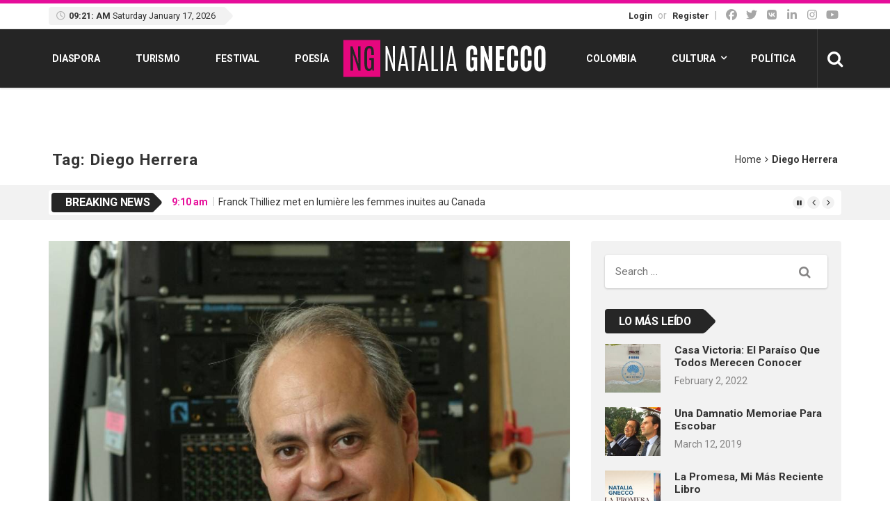

--- FILE ---
content_type: text/html; charset=UTF-8
request_url: https://nataliagnecco.com/tag/diego-herrera/
body_size: 107046
content:
<!DOCTYPE html>
<html lang="en-US">
<head>
<meta charset="UTF-8">
<meta name="viewport" content="width=device-width, initial-scale=1">
<link rel="profile" href="http://gmpg.org/xfn/11">
<link rel="pingback" href="https://nataliagnecco.com/xmlrpc.php">
<title>Diego Herrera &#8211; Natalia Gnecco</title>
<meta name='robots' content='max-image-preview:large' />
<link rel='dns-prefetch' href='//use.fontawesome.com' />
<link rel='dns-prefetch' href='//fonts.googleapis.com' />
<link rel="alternate" type="application/rss+xml" title="Natalia Gnecco &raquo; Feed" href="https://nataliagnecco.com/feed/" />
<link rel="alternate" type="application/rss+xml" title="Natalia Gnecco &raquo; Comments Feed" href="https://nataliagnecco.com/comments/feed/" />
<link rel="alternate" type="application/rss+xml" title="Natalia Gnecco &raquo; Diego Herrera Tag Feed" href="https://nataliagnecco.com/tag/diego-herrera/feed/" />
		<style>
			.lazyload,
			.lazyloading {
				max-width: 100%;
			}
		</style>
		<style id='wp-img-auto-sizes-contain-inline-css' type='text/css'>
img:is([sizes=auto i],[sizes^="auto," i]){contain-intrinsic-size:3000px 1500px}
/*# sourceURL=wp-img-auto-sizes-contain-inline-css */
</style>
<style id='wp-emoji-styles-inline-css' type='text/css'>

	img.wp-smiley, img.emoji {
		display: inline !important;
		border: none !important;
		box-shadow: none !important;
		height: 1em !important;
		width: 1em !important;
		margin: 0 0.07em !important;
		vertical-align: -0.1em !important;
		background: none !important;
		padding: 0 !important;
	}
/*# sourceURL=wp-emoji-styles-inline-css */
</style>
<link rel='stylesheet' id='wp-block-library-css' href='https://nataliagnecco.com/wp-includes/css/dist/block-library/style.min.css' type='text/css' media='all' />
<style id='global-styles-inline-css' type='text/css'>
:root{--wp--preset--aspect-ratio--square: 1;--wp--preset--aspect-ratio--4-3: 4/3;--wp--preset--aspect-ratio--3-4: 3/4;--wp--preset--aspect-ratio--3-2: 3/2;--wp--preset--aspect-ratio--2-3: 2/3;--wp--preset--aspect-ratio--16-9: 16/9;--wp--preset--aspect-ratio--9-16: 9/16;--wp--preset--color--black: #000000;--wp--preset--color--cyan-bluish-gray: #abb8c3;--wp--preset--color--white: #ffffff;--wp--preset--color--pale-pink: #f78da7;--wp--preset--color--vivid-red: #cf2e2e;--wp--preset--color--luminous-vivid-orange: #ff6900;--wp--preset--color--luminous-vivid-amber: #fcb900;--wp--preset--color--light-green-cyan: #7bdcb5;--wp--preset--color--vivid-green-cyan: #00d084;--wp--preset--color--pale-cyan-blue: #8ed1fc;--wp--preset--color--vivid-cyan-blue: #0693e3;--wp--preset--color--vivid-purple: #9b51e0;--wp--preset--gradient--vivid-cyan-blue-to-vivid-purple: linear-gradient(135deg,rgb(6,147,227) 0%,rgb(155,81,224) 100%);--wp--preset--gradient--light-green-cyan-to-vivid-green-cyan: linear-gradient(135deg,rgb(122,220,180) 0%,rgb(0,208,130) 100%);--wp--preset--gradient--luminous-vivid-amber-to-luminous-vivid-orange: linear-gradient(135deg,rgb(252,185,0) 0%,rgb(255,105,0) 100%);--wp--preset--gradient--luminous-vivid-orange-to-vivid-red: linear-gradient(135deg,rgb(255,105,0) 0%,rgb(207,46,46) 100%);--wp--preset--gradient--very-light-gray-to-cyan-bluish-gray: linear-gradient(135deg,rgb(238,238,238) 0%,rgb(169,184,195) 100%);--wp--preset--gradient--cool-to-warm-spectrum: linear-gradient(135deg,rgb(74,234,220) 0%,rgb(151,120,209) 20%,rgb(207,42,186) 40%,rgb(238,44,130) 60%,rgb(251,105,98) 80%,rgb(254,248,76) 100%);--wp--preset--gradient--blush-light-purple: linear-gradient(135deg,rgb(255,206,236) 0%,rgb(152,150,240) 100%);--wp--preset--gradient--blush-bordeaux: linear-gradient(135deg,rgb(254,205,165) 0%,rgb(254,45,45) 50%,rgb(107,0,62) 100%);--wp--preset--gradient--luminous-dusk: linear-gradient(135deg,rgb(255,203,112) 0%,rgb(199,81,192) 50%,rgb(65,88,208) 100%);--wp--preset--gradient--pale-ocean: linear-gradient(135deg,rgb(255,245,203) 0%,rgb(182,227,212) 50%,rgb(51,167,181) 100%);--wp--preset--gradient--electric-grass: linear-gradient(135deg,rgb(202,248,128) 0%,rgb(113,206,126) 100%);--wp--preset--gradient--midnight: linear-gradient(135deg,rgb(2,3,129) 0%,rgb(40,116,252) 100%);--wp--preset--font-size--small: 13px;--wp--preset--font-size--medium: 20px;--wp--preset--font-size--large: 36px;--wp--preset--font-size--x-large: 42px;--wp--preset--spacing--20: 0.44rem;--wp--preset--spacing--30: 0.67rem;--wp--preset--spacing--40: 1rem;--wp--preset--spacing--50: 1.5rem;--wp--preset--spacing--60: 2.25rem;--wp--preset--spacing--70: 3.38rem;--wp--preset--spacing--80: 5.06rem;--wp--preset--shadow--natural: 6px 6px 9px rgba(0, 0, 0, 0.2);--wp--preset--shadow--deep: 12px 12px 50px rgba(0, 0, 0, 0.4);--wp--preset--shadow--sharp: 6px 6px 0px rgba(0, 0, 0, 0.2);--wp--preset--shadow--outlined: 6px 6px 0px -3px rgb(255, 255, 255), 6px 6px rgb(0, 0, 0);--wp--preset--shadow--crisp: 6px 6px 0px rgb(0, 0, 0);}:where(.is-layout-flex){gap: 0.5em;}:where(.is-layout-grid){gap: 0.5em;}body .is-layout-flex{display: flex;}.is-layout-flex{flex-wrap: wrap;align-items: center;}.is-layout-flex > :is(*, div){margin: 0;}body .is-layout-grid{display: grid;}.is-layout-grid > :is(*, div){margin: 0;}:where(.wp-block-columns.is-layout-flex){gap: 2em;}:where(.wp-block-columns.is-layout-grid){gap: 2em;}:where(.wp-block-post-template.is-layout-flex){gap: 1.25em;}:where(.wp-block-post-template.is-layout-grid){gap: 1.25em;}.has-black-color{color: var(--wp--preset--color--black) !important;}.has-cyan-bluish-gray-color{color: var(--wp--preset--color--cyan-bluish-gray) !important;}.has-white-color{color: var(--wp--preset--color--white) !important;}.has-pale-pink-color{color: var(--wp--preset--color--pale-pink) !important;}.has-vivid-red-color{color: var(--wp--preset--color--vivid-red) !important;}.has-luminous-vivid-orange-color{color: var(--wp--preset--color--luminous-vivid-orange) !important;}.has-luminous-vivid-amber-color{color: var(--wp--preset--color--luminous-vivid-amber) !important;}.has-light-green-cyan-color{color: var(--wp--preset--color--light-green-cyan) !important;}.has-vivid-green-cyan-color{color: var(--wp--preset--color--vivid-green-cyan) !important;}.has-pale-cyan-blue-color{color: var(--wp--preset--color--pale-cyan-blue) !important;}.has-vivid-cyan-blue-color{color: var(--wp--preset--color--vivid-cyan-blue) !important;}.has-vivid-purple-color{color: var(--wp--preset--color--vivid-purple) !important;}.has-black-background-color{background-color: var(--wp--preset--color--black) !important;}.has-cyan-bluish-gray-background-color{background-color: var(--wp--preset--color--cyan-bluish-gray) !important;}.has-white-background-color{background-color: var(--wp--preset--color--white) !important;}.has-pale-pink-background-color{background-color: var(--wp--preset--color--pale-pink) !important;}.has-vivid-red-background-color{background-color: var(--wp--preset--color--vivid-red) !important;}.has-luminous-vivid-orange-background-color{background-color: var(--wp--preset--color--luminous-vivid-orange) !important;}.has-luminous-vivid-amber-background-color{background-color: var(--wp--preset--color--luminous-vivid-amber) !important;}.has-light-green-cyan-background-color{background-color: var(--wp--preset--color--light-green-cyan) !important;}.has-vivid-green-cyan-background-color{background-color: var(--wp--preset--color--vivid-green-cyan) !important;}.has-pale-cyan-blue-background-color{background-color: var(--wp--preset--color--pale-cyan-blue) !important;}.has-vivid-cyan-blue-background-color{background-color: var(--wp--preset--color--vivid-cyan-blue) !important;}.has-vivid-purple-background-color{background-color: var(--wp--preset--color--vivid-purple) !important;}.has-black-border-color{border-color: var(--wp--preset--color--black) !important;}.has-cyan-bluish-gray-border-color{border-color: var(--wp--preset--color--cyan-bluish-gray) !important;}.has-white-border-color{border-color: var(--wp--preset--color--white) !important;}.has-pale-pink-border-color{border-color: var(--wp--preset--color--pale-pink) !important;}.has-vivid-red-border-color{border-color: var(--wp--preset--color--vivid-red) !important;}.has-luminous-vivid-orange-border-color{border-color: var(--wp--preset--color--luminous-vivid-orange) !important;}.has-luminous-vivid-amber-border-color{border-color: var(--wp--preset--color--luminous-vivid-amber) !important;}.has-light-green-cyan-border-color{border-color: var(--wp--preset--color--light-green-cyan) !important;}.has-vivid-green-cyan-border-color{border-color: var(--wp--preset--color--vivid-green-cyan) !important;}.has-pale-cyan-blue-border-color{border-color: var(--wp--preset--color--pale-cyan-blue) !important;}.has-vivid-cyan-blue-border-color{border-color: var(--wp--preset--color--vivid-cyan-blue) !important;}.has-vivid-purple-border-color{border-color: var(--wp--preset--color--vivid-purple) !important;}.has-vivid-cyan-blue-to-vivid-purple-gradient-background{background: var(--wp--preset--gradient--vivid-cyan-blue-to-vivid-purple) !important;}.has-light-green-cyan-to-vivid-green-cyan-gradient-background{background: var(--wp--preset--gradient--light-green-cyan-to-vivid-green-cyan) !important;}.has-luminous-vivid-amber-to-luminous-vivid-orange-gradient-background{background: var(--wp--preset--gradient--luminous-vivid-amber-to-luminous-vivid-orange) !important;}.has-luminous-vivid-orange-to-vivid-red-gradient-background{background: var(--wp--preset--gradient--luminous-vivid-orange-to-vivid-red) !important;}.has-very-light-gray-to-cyan-bluish-gray-gradient-background{background: var(--wp--preset--gradient--very-light-gray-to-cyan-bluish-gray) !important;}.has-cool-to-warm-spectrum-gradient-background{background: var(--wp--preset--gradient--cool-to-warm-spectrum) !important;}.has-blush-light-purple-gradient-background{background: var(--wp--preset--gradient--blush-light-purple) !important;}.has-blush-bordeaux-gradient-background{background: var(--wp--preset--gradient--blush-bordeaux) !important;}.has-luminous-dusk-gradient-background{background: var(--wp--preset--gradient--luminous-dusk) !important;}.has-pale-ocean-gradient-background{background: var(--wp--preset--gradient--pale-ocean) !important;}.has-electric-grass-gradient-background{background: var(--wp--preset--gradient--electric-grass) !important;}.has-midnight-gradient-background{background: var(--wp--preset--gradient--midnight) !important;}.has-small-font-size{font-size: var(--wp--preset--font-size--small) !important;}.has-medium-font-size{font-size: var(--wp--preset--font-size--medium) !important;}.has-large-font-size{font-size: var(--wp--preset--font-size--large) !important;}.has-x-large-font-size{font-size: var(--wp--preset--font-size--x-large) !important;}
/*# sourceURL=global-styles-inline-css */
</style>

<style id='classic-theme-styles-inline-css' type='text/css'>
/*! This file is auto-generated */
.wp-block-button__link{color:#fff;background-color:#32373c;border-radius:9999px;box-shadow:none;text-decoration:none;padding:calc(.667em + 2px) calc(1.333em + 2px);font-size:1.125em}.wp-block-file__button{background:#32373c;color:#fff;text-decoration:none}
/*# sourceURL=/wp-includes/css/classic-themes.min.css */
</style>
<style id='font-awesome-svg-styles-default-inline-css' type='text/css'>
.svg-inline--fa {
  display: inline-block;
  height: 1em;
  overflow: visible;
  vertical-align: -.125em;
}
/*# sourceURL=font-awesome-svg-styles-default-inline-css */
</style>
<link rel='stylesheet' id='font-awesome-svg-styles-css' href='https://nataliagnecco.com/wp-content/uploads/font-awesome/v7.0.1/css/svg-with-js.css' type='text/css' media='all' />
<style id='font-awesome-svg-styles-inline-css' type='text/css'>
   .wp-block-font-awesome-icon svg::before,
   .wp-rich-text-font-awesome-icon svg::before {content: unset;}
/*# sourceURL=font-awesome-svg-styles-inline-css */
</style>
<link rel='stylesheet' id='viralpress-core-css-css' href='https://nataliagnecco.com/wp-content/plugins/viralpress/assets/css/viralpress.min.css' type='text/css' media='all' />
<link rel='stylesheet' id='ppress-frontend-css' href='https://nataliagnecco.com/wp-content/plugins/wp-user-avatar/assets/css/frontend.min.css' type='text/css' media='all' />
<link rel='stylesheet' id='ppress-flatpickr-css' href='https://nataliagnecco.com/wp-content/plugins/wp-user-avatar/assets/flatpickr/flatpickr.min.css' type='text/css' media='all' />
<link rel='stylesheet' id='ppress-select2-css' href='https://nataliagnecco.com/wp-content/plugins/wp-user-avatar/assets/select2/select2.min.css' type='text/css' media='all' />
<link rel='stylesheet' id='parent-style-css' href='https://nataliagnecco.com/wp-content/themes/top-news/style.css' type='text/css' media='all' />
<link rel='stylesheet' id='font-awesome-official-css' href='https://use.fontawesome.com/releases/v7.0.1/css/all.css' type='text/css' media='all' integrity="sha384-rWj9FmWWt3OMqd9vBkWRhFavvVUYalYqGPoMdL1brs/qvvqz88gvLShYa4hKNyqb" crossorigin="anonymous" />
<link rel='stylesheet' id='wp_review-style-css' href='https://nataliagnecco.com/wp-content/plugins/wp-review/public/css/wp-review.css' type='text/css' media='all' />
<link rel='stylesheet' id='top-news-fonts-css' href='//fonts.googleapis.com/css?family=Roboto%3A400%2C300%2C300italic%2C400italic%2C500%2C500italic%2C600%2C600italic%2C700%2C700italic%2C800%2C800italic%2C900%2C900italic%26subset%3Dlatin%2Clatin-ext' type='text/css' media='all' />
<link rel='stylesheet' id='top-news-style-css' href='https://nataliagnecco.com/wp-content/themes/top-news-child/style.css' type='text/css' media='all' />
<link rel='stylesheet' id='bootstrap-css' href='https://nataliagnecco.com/wp-content/themes/top-news/assets/vendor/bootstrap/css/bootstrap.min.css' type='text/css' media='all' />
<link rel='stylesheet' id='font-awesome-css' href='https://nataliagnecco.com/wp-content/themes/top-news/assets/vendor/fontawesome/css/font-awesome.min.css' type='text/css' media='all' />
<link rel='stylesheet' id='swiper-css' href='https://nataliagnecco.com/wp-content/themes/top-news/assets/vendor/swiper/css/swiper.min.css' type='text/css' media='all' />
<link rel='stylesheet' id='top-news-flexslider-css' href='https://nataliagnecco.com/wp-content/themes/top-news/assets/vendor/flexslider/flexslider.css' type='text/css' media='all' />
<link rel='stylesheet' id='top-news-theme-stylesheet-css' href='https://nataliagnecco.com/wp-content/themes/top-news/assets/css/app.css' type='text/css' media='all' />
<link rel='stylesheet' id='top-news-theme-responsive-css' href='https://nataliagnecco.com/wp-content/themes/top-news/assets/css/responsive.css' type='text/css' media='all' />
<link rel='stylesheet' id='font-awesome-official-v4shim-css' href='https://use.fontawesome.com/releases/v7.0.1/css/v4-shims.css' type='text/css' media='all' integrity="sha384-cCODJHSivNBsaHei/8LC0HUD58kToSbDU+xT7Rs51BO1v/IvgT/uM0W6xMoUqKfn" crossorigin="anonymous" />
<script type="text/javascript" data-cfasync="false" src="https://nataliagnecco.com/wp-includes/js/jquery/jquery.min.js" id="jquery-core-js"></script>
<script type="text/javascript" data-cfasync="false" src="https://nataliagnecco.com/wp-includes/js/jquery/jquery-migrate.min.js" id="jquery-migrate-js"></script>
<script type="text/javascript" id="viralpress-core-js-js-extra">
/* <![CDATA[ */
var vp_user_logged_in = "";
var vp_ajax_nonce = "2b192863d6";
var vp_fb_app_id = "";
var vp_google_oauth_id = "";
var vp_google_api_key = "";
var vp_home_url = "https://nataliagnecco.com/";
var vp_meme_gen_url = "https://nataliagnecco.com/meme-generator";
var vp_create_url = "https://nataliagnecco.com/create";
var vp_img_dir_url = "https://nataliagnecco.com/wp-content/plugins/viralpress/assets/images";
var vp_spinner_url = "https://nataliagnecco.com/wp-content/plugins/viralpress/assets/images/spinner.gif";
var vp_ajaxurl = "https://nataliagnecco.com/wp-admin/admin-ajax.php";
var vp_lang = {"add_tags":"Add tags to your post","add_preface":"Add preface","hide_preface":"Hide preface","optional":"(Optional)","op_ok":"Operation successful","saved":"Saved successfully","save":"Save","close":"Close","source":"Source","manage_media":"Manage media","upload_media":"Upload media","upload_avatar":"Upload new avatar","upload_cover":"Upload new cover","upload_from_url":"Upload from URL","login_success_wait":"Please wait...","login_failed":"Login failed","remove_entry":"Remove this entry","title":"Title","type_title":"Type a title of this entry","type_source":"Add a source URL","type_desc":"Type a description of this entry","type_qu":"Type a question or add an image","type_ans":"Type an answer or add an image","required":"(Required)","desc":"Description","add_photo":"Add a photo","show_details":"Show details","hide_details":"Hide details","toggle_editor":"Toggle editor","upload_photo":"Upload a photo","insert":"Insert","remove":"Remove","add_thumb":"Thumb & subtitle","downloading":"Downloading...","change_photo":"Change photo","add_video":"Upload video","add_audio":"Upload audio","add_pin":"Embed from websites","change_video":"Change video","change_audio":"Change audio","change_pin":"Change item","insert_url":"Insert a url","choose_valid_video_domain":"Please insert a supported video host - youtube, dailymotion, vimeo, vine, bbc, ted, liveleak, facebook, ","choose_valid_audio_domain":"Please insert a supported audio host - soundcloud, ","choose_valid_pin_domain":"Please insert a supported embed host - youtube,facebook,dailymotion,vimeo,ted,bbc,liveleak,instagram,fbpage,twitter,twitter_profile,vine,pinterest_pin,pinterest_board,pinterest_profile,gplus,soundcloud,custom, ","choose_valid_pin_code":"Invalid embed code","invalid_url":"Failed to parse url","more_details":"More details","poll":"Poll","text":"Text","quiz":"Quiz","image":"Image","video":"Video","audio":"Audio","pin":"Embed","results":"Results","question":"Question","possible_answers":"Possible answers","answers":"Answers","answer":"Answer","correct_answer":"Correct Answer","you_score":"SCORE","you_got":"You Got","out_of":"out of","add_answer":"Add more answer","title_of_exp":"Title of explanation","desc_of_exp":"Describe answer in details","explain_answer":"Explain correct answer","withdraw_last_vote":"You already reacted to this post. Withdraw the previous reaction to react again.","scoring":"Show this result for scores between","from":"From","to":"To","all_required":"Please answer all the questions.","vote_done":"You have submitted your vote. Thank you for your participation.","votes":"votes","sel_mass_action":"Please select a mass action","sel_at_one_post":"Please select at least one post","deleted":"Deleted","select":"Select","could_not_edit":"post could not be edited","confirm_action":"Are you sure to perform this action?","confirm_del":"Are you sure to delete this item?","big_or":"OR","upload_from_link":"Upload from link","show_numering":"Show numbering","edit_post_title":"Edit post - Natalia Gnecco","lk_embed_url":"Liveleak embed code required. Liveleak video url will not work","must_share_quiz":"You must share the quiz before you can see result","sure_react":"Are you sure to react with this gif?","submit":"Submit","gallery":"Gallery","playlist":"Playlist","sel_img":"Select images","sel_playlist":"Select audio or video files","one_type_playlist":"Audio and video files cannot be mixed in playlist","add_more_photo":"Add more photo","must_login":"You must login to perform this action","result":"Result","select_one":"Select one","gal_cols":"Gallery column","gal_autostart":"Caraousel autostart","gal_type":"Gallery type","thumbnail":"Thumbnail grid","rectangular":"Tiled mosaic","columns":"Tiled columns","square":"Square tiles","circle":"Circle","slideshow":"Slideshow/carousel","yes":"Yes","no":"No","submitting_open_list":"Submitting open list...","submitted_open_list":"Your list was successfully submitted for review. See your submissions \u003Ca href=\"https://nataliagnecco.com/profile/\"\u003E here \u003C/a\u003E","entry_deleted":"Item deleted successfully.","url_required_react":"URL required for posting reaction.","gen_meme":"Create meme","img_req":"Image required","vp_req":"required","add_more_media":"Add more media","sel_img_meme":"Select an image","hide_thumb":"Hide settings","entry_move_up":"Move entry up","entry_move_down":"Move entry down","toggle_source":"Toggle source code","show_adv_opt":"Show advanced options","hide_adv_opt":"Hide advanced options","pl_wait_action":"Please wait while we complete your previous action","sure_exit":"Are you sure to exit?","news_text1":"Add one or more news entry","image_text1":"Add one or more image","meme_text1":"Add one or more meme","list_text1":"Add one or more list item","audio_text1":"Add one or more audio","video_text1":"Add one or more video","playlist_text1":"Add one or more playlist","gallery_text1":"Add one or more gallery","quiz_text1":"Quiz questions","poll_text1":"Add one or more poll","news_title":"Submit a news or story","image_title":"Submit image","meme_title":"Create meme","list_title":"Create list","audio_title":"Submit audio","video_title":"Submit video","playlist_title":"Submit playlist","gallery_title":"Submit gallery","quiz_title":"Create a quiz","poll_title":"Create a poll","news_text2":"Want to add more news, photos or embeds?","image_text2":"Want to add more image or meme?","meme_text2":"Choose an image and start building your great meme","list_text2":"What type of list you want to add next?","audio_text2":"What to do next - upload audio or embed from websites?","video_text2":"What to do next - upload video or embed from websites?","playlist_text2":"Want to add more playlist?","gallery_text2":"Want to add more gallery?","quiz_text2":"Want to add more question?","poll_text2":"Want to add more poll or describe your poll?"};
var vp_allow_anon_votes = "0";
var vp_share_quiz_force = "0";
var vp_hotlink_image = "0";
var vp_allowed_embeds = "";
var vp_autoload_op_editor = "0";
var vp_self_video = "0";
var vp_self_audio = "0";
var vp_meme_enabled = "1";
//# sourceURL=viralpress-core-js-js-extra
/* ]]> */
</script>
<script type="text/javascript" data-cfasync="false" src="https://nataliagnecco.com/wp-content/plugins/viralpress/assets/js/viralpress.min.js" id="viralpress-core-js-js"></script>
<script type="text/javascript" src="https://nataliagnecco.com/wp-content/plugins/wp-user-avatar/assets/flatpickr/flatpickr.min.js" id="ppress-flatpickr-js"></script>
<script type="text/javascript" src="https://nataliagnecco.com/wp-content/plugins/wp-user-avatar/assets/select2/select2.min.js" id="ppress-select2-js"></script>
<script></script><link rel="https://api.w.org/" href="https://nataliagnecco.com/wp-json/" /><link rel="alternate" title="JSON" type="application/json" href="https://nataliagnecco.com/wp-json/wp/v2/tags/856" /><link rel="EditURI" type="application/rsd+xml" title="RSD" href="https://nataliagnecco.com/xmlrpc.php?rsd" />
<meta name="generator" content="WordPress 6.9" />
		<script>
			document.documentElement.className = document.documentElement.className.replace('no-js', 'js');
		</script>
				<style>
			.no-js img.lazyload {
				display: none;
			}

			figure.wp-block-image img.lazyloading {
				min-width: 150px;
			}

			.lazyload,
			.lazyloading {
				--smush-placeholder-width: 100px;
				--smush-placeholder-aspect-ratio: 1/1;
				width: var(--smush-image-width, var(--smush-placeholder-width)) !important;
				aspect-ratio: var(--smush-image-aspect-ratio, var(--smush-placeholder-aspect-ratio)) !important;
			}

						.lazyload, .lazyloading {
				opacity: 0;
			}

			.lazyloaded {
				opacity: 1;
				transition: opacity 400ms;
				transition-delay: 0ms;
			}

					</style>
		<style type="text/css">.recentcomments a{display:inline !important;padding:0 !important;margin:0 !important;}</style><meta name="generator" content="Powered by WPBakery Page Builder - drag and drop page builder for WordPress."/>
    <style type="text/css">
	   //Custom CSS from theme option
        body{
            font-family: 'Roboto', sans-serif;
            font-size: 14px;
        }
        h1, h2, h3, h4, h5, h6,
        .featured-posts .post-item.special > .post-info > .title,
        .small-posts-list .title,
        .timeline-posts > li > .title,
        .featured-posts .post-item.special > .post-info > .title,
        .page-header .title,
        .entry-header .entry-title,
        .posts-lists .post-item > .content > .title,
        .posts-lists .post-item > .content > .title,
        .featured-posts .post-item > .post-info > .title,
        .post-carousel-widget .post-items > .item > .content > .title,
        .posts-lists .post-item > .content > .title{
            font-family: 'Roboto', sans-serif;
            font-weight: 700;
            font-style: normal;
            text-transform: capitalize;
        }
        .primary-menu .menu-container > .menu-inside > .nav > li > a{
            font-family: 'Roboto', sans-serif;
            font-weight: 700;
            font-style: normal;
            text-transform: uppercase;
        }
        .cat-tag, .primary-menu .menu-container > .menu-inside > .nav > li > a:hover, .primary-menu .menu-container > .menu-inside > .nav > li > a:focus,.primary-menu .menu-container > .menu-inside > .nav > li.dropdown:hover > a, .primary-menu .menu-container > .menu-inside > .nav > li.menu-item-has-children:hover > a,.primary-menu .menu-container > .menu-inside > .nav > li.mega-menu:hover>a, a.readmore:hover, .tagcloud > a:hover,.primary-menu.plain-v2 .menu-container > .menu-inside,.swiper-button-prev, .swiper-button-next, .taglist > li > a:hover,.comment-respond > form > .form-submit input[type="submit"],.breking-news-ticker > .control > i:hover,.primary-menu .menu-container > .menu-inside > .nav > li.current-menu-item > a,.primary-menu .menu-container > .menu-inside > .nav > li.active > a, .menu-inside .nav li.current-menu-ancestor>a:not(.mega-links-head), .navigation.pagination > .nav-links > a:hover,.primary-menu.plain-v2.v6 .menu-container > .menu-inside,.primary-menu .menu-container>.menu-inside>.nav>li.current-menu-ancestor>a:before,.primary-menu.v5 .menu-container > .menu-inside .search-area > i,.navigation.pagination > .nav-links span.current,.shortcode-gallery-container .tn-gallery-item > .overlay .action:hover, .primary-menu .menu-container > .menu-inside .nav .current-menu-ancestor .menu-item.current-menu-item a,.primary-menu .menu-container > .menu-inside > .nav > li ul.sub-menu > li > a:hover,.woocommerce .widget_price_filter .ui-slider .ui-slider-range,.woocommerce .widget_price_filter .ui-slider .ui-slider-handle,.woocommerce #respond input#submit.alt, .woocommerce a.button.alt, .woocommerce button.button.alt, .woocommerce input.button.alt,.widget .woocommerce-product-search input[type="submit"],#bbp_search_submit,span.popularity-icon,.top-area3 .top-bar-menu>li:hover>a,.top-area3 .top-bar-menu li .sub-menu,#TB_ajaxContent .login-form-container form#loginform input[type="submit"],#TB_ajaxContent form#signupform input[type="submit"],.vp_login .register-form-container form#signupform input[type="submit"],.vp_login .login-form-container form#loginform input[type="submit"],#password-lost-form #lostpasswordform input[type="submit"],#TB_ajaxContent form#lostpasswordform input[type="submit"],.share-icon,.block-post-load .load-more,.sh-style6 .widget-title {
            background-color: #e60d9a;
        }
        a:hover, a:focus, .small-posts-list > li > .content > .meta > a, .breking-news-ticker > ul > li > span, .meta > a, .social-icons > li > a:hover, .mega-menu-post .post-box-title a:hover, .mega-recent-post .post-box-title a:hover, .primary-menu.plain-v2 .menu-container > .menu-inside > .nav > li.mega-menu:hover > a, .primary-menu.plain-v2 .menu-container > .menu-inside > .nav > li.mega-menu:hover > a::after,.primary-menu.plain-v2 .menu-container > .menu-inside > ul > li.dropdown > a:hover, .primary-menu.plain-v2 .menu-container > .menu-inside > ul > li > a:hover,.primary-menu.plain-v2 .menu-container > .menu-inside > .nav > li.dropdown:hover > a, .primary-menu.plain-v2 .menu-container > .menu-inside > .nav > li.menu-item-has-children:hover > a,.post-share.social-icons > li > a:hover,.post-navigation > .nav-item > a:hover, .primary-menu.plain-v2 .menu-container > .menu-inside > .nav > li.current-menu-ancestor.dropdown > a, .primary-menu.plain-v2 .menu-container > .menu-inside > .nav > li.current-menu-ancestor.menu-item-has-children > a,.primary-menu.plain-v2 .menu-container > .menu-inside > ul > li.current-menu-ancestor.mega-menu>a:after, .primary-menu.plain-v2 .menu-container > .menu-inside > ul > li.current-menu-ancestor .menu-item-has-children>a:after,.primary-menu.plain-v2 .menu-container > .menu-inside > .nav > li.dropdown:hover > a, .primary-menu.plain-v2 .menu-container > .menu-inside > .nav > li.menu-item-has-children:hover > a:after,.site-footer.dark a:hover, .fixed-v3 .primary-menu.plain-v2 .menu-container > .menu-inside > ul > li.current-menu-item > a,.error-content p a, .error-content .number .opps, .navigation.pagination > .nav-links span.current,.site-header.fixed-v3 .middle-area .content a:hover, .posts-lists .post-item.sticky > .content > .title a,.quick-nav ul li i.fa-clock-o,.single-pagination .loading{
            color: #e60d9a;
        }
        .timeline-posts > li:after, .flexslider-carousel .slides li.flex-active-slide, .flexslider-carousel2 .slides li.flex-active-slide, .flexslider-carousel3 .slides li.flex-active-slide, .site-header .top-area, .comment-respond > form > .form-submit input[type="submit"],.navigation.pagination > .nav-links span.current, .comment-respond > form > input:focus, .comment-respond > form > textarea:focus,.primary-menu.v4 .menu-sub-content,.primary-menu.v4 .menu-container > .menu-inside > .nav > li > ul, .primary-menu.plain-v2.v5 .menu-container > .menu-inside,.primary-menu.v5 .menu-container > .menu-inside .search-area > .nav-search > input,.primary-menu.v6 .menu-container > .menu-inside .search-area > .nav-search > input,.primary-menu.v5 .menu-container > .menu-inside .search-area > .nav-search > i,.primary-menu.v6 .menu-container > .menu-inside .search-area > .nav-search > i,.shortcode-gallery-container .tn-gallery-item > .overlay .action:hover,.primary-menu .menu-container > .menu-inside > .nav > li > ul{
            border-color: #e60d9a;
        }                
        .cat-tag:hover, .primary-menu .menu-container > .menu-inside > .nav > li > a:hover::before,.primary-menu .menu-container > .menu-inside > .nav > li.current-menu-item > a:before, .primary-menu .menu-container > .menu-inside > .nav > li > a:focus::before,.primary-menu .menu-container > .menu-inside > .nav > li.mega-menu:hover>a:before,.primary-menu .menu-container > .menu-inside > .nav > li.dropdown:hover > a:before, .primary-menu .menu-container > .menu-inside > .nav > li.menu-item-has-children:hover > a:before,.swiper-button-prev:hover, .swiper-button-next:hover,.comment-respond > form > .form-submit input[type="submit"]:hover,.woocommerce .widget_price_filter .price_slider_wrapper .ui-widget-content,.woocommerce #respond input#submit.alt:hover, .woocommerce a.button.alt:hover, .woocommerce button.button.alt:hover, .woocommerce input.button.alt:hover,.widget .woocommerce-product-search input[type="submit"]:hover, #bbp_search_submit:hover,.top-area3 .top-bar-menu li .sub-menu li>a:hover,#TB_ajaxContent .login-form-container form#loginform input[type="submit"]:hover,#TB_ajaxContent form#signupform input[type="submit"]:hover,.vp_login .register-form-container form#signupform input[type="submit"]:hover,.vp_login .login-form-container form#loginform input[type="submit"]:hover,#password-lost-form #lostpasswordform input[type="submit"]:hover,#TB_ajaxContent form#lostpasswordform input[type="submit"]:hover{
            background-color: #262626;
        }
        .meta > a:hover, .small-posts-list > li > .content > .meta > a:hover{
            color: #262626;
        }
        .comment-respond > form > .form-submit input[type="submit"]:hover{
            border: 1px solid #262626;
        }
        span.popularity-icon:before{
            border-right: 15px solid #e60d9a;
        }
        .share-icon:before{
            border-right: 10px solid #e60d9a;
        }
        .primary-sidebar {
            background-color: #F2F2F2;
        }
        .site-footer.dark {
            background-color: #262626;
        }
        .site-footer.dark {
            background-color: #262626;
        }
        .site-footer .dark2 {
            background-color: #1A1A1A;
        }
        .site-header .top-area3 {
            background-color: #e44332;
        }
        .top-area3 .top-bar-menu li a, .site-header .top-area3 .account-social .account-links, .site-header .top-area3 .account-social .account-links a, .site-header .top-area3 .account-social .social-icons > li > a, .site-header .top-area3 .account-social .account-links > span, .top-area3 .top-bar-menu.date-time li{
            color: #fff;
        }
        .top-area3 .top-bar-menu li.menu-item-has-children > a::after{
            border-bottom: 2px solid #fff;
            border-right: 2px solid #fff;
        }
        .header-news-world.dark .header-top {
            background-color: #252525;
        }
        .header-news-world.light .header-top {
            background-color: #fff;
        }
        .header-news-world .primary-menu {
            background-color: #c32031;
        }
        .quick-post-menu li a i {
            color: #c32031;
        }
            </style>
    <link rel="icon" href="https://nataliagnecco.com/wp-content/uploads/2025/09/apple-touch-icon-180x180-1-65x65.png" sizes="32x32" />
<link rel="icon" href="https://nataliagnecco.com/wp-content/uploads/2025/09/apple-touch-icon-180x180-1.png" sizes="192x192" />
<link rel="apple-touch-icon" href="https://nataliagnecco.com/wp-content/uploads/2025/09/apple-touch-icon-180x180-1.png" />
<meta name="msapplication-TileImage" content="https://nataliagnecco.com/wp-content/uploads/2025/09/apple-touch-icon-180x180-1.png" />
<noscript><style> .wpb_animate_when_almost_visible { opacity: 1; }</style></noscript></head>

<body class="archive tag tag-diego-herrera tag-856 wp-theme-top-news wp-child-theme-top-news-child sh-style3 wpb-js-composer js-comp-ver-8.7.2 vc_responsive" >
      
    <div id="wrapper" class="site">
        <header id="header" class="site-header fixed-v2">
        
    <!-- Top Mini Area -->
    <div class="top-area">
        <div class="container">
            <div class="date-weather pull-left">
                <div class="today-date">
                    <i class="fa fa-clock-o"></i>
                    <strong>09:21: AM</strong>
                    <span>Saturday January 17, 2026</span>
                </div><!-- /.today-date -->                
            </div><!-- /.date-weather -->

            <div class="account-social pull-right">
                <div class="account-links">
                                                            <a href="#">Login</a>
                                                            <span>or</span>
                    <a href="#">Register</a>
                    <span class="top-bar-sep">|</span>
                                                            
                </div><!-- /.account-links -->
                
                                <div class="social-profiles">
                    <ul class="social-icons">
                                                <li><a href="https://www.facebook.com/NataliaGneccoBlog/" title="Facebook"><i class="fa fa-facebook"></i></a></li>
                                                <li><a href="https://x.com/NataliaGnecco" title="Twitter"><i class="fa fa-twitter"></i></a></li>
                                                <li><a href="https://www.tiktok.com/@nataliagnecco1" title="Tik Tok"><i class="fa fa-vk"></i></a></li>
                                                <li><a href="https://co.linkedin.com/in/nataliagnecco" title="linkedin"><i class="fa fa-linkedin"></i></a></li>
                                                <li><a href="https://www.instagram.com/nataliagneccoa/?hl=en" title="instagram"><i class="fa fa-instagram"></i></a></li>
                                                <li><a href="https://www.youtube.com/@nataliagneccoblog6787" title="YouTube"><i class="fa fa-youtube-play"></i></a></li>
                                            </ul><!-- /.social-icons -->
                </div><!-- /.social-profiles -->
                            </div><!-- /.account-social -->
        </div><!-- /.container -->
    </div><!-- /.top-area -->    <!-- Primary Menu -->
    <div id="primary-menu" class="primary-menu plain dark column-2-menu ">
        <div class="container">

            <!-- Menu Links -->
            <div class="menu-container">
                <div class="menu-inside">
                    <ul id="top-mini-left" class="nav navbar-nav pull-left"><li id="menu-item-3871" class="menu-item menu-item-type-taxonomy menu-item-object-category menu-item-3871"><a href="https://nataliagnecco.com/category/diaspora/">Diaspora</a></li>
<li id="menu-item-3872" class="menu-item menu-item-type-taxonomy menu-item-object-category menu-item-3872"><a href="https://nataliagnecco.com/category/turismo/">Turismo</a></li>
<li id="menu-item-3873" class="menu-item menu-item-type-taxonomy menu-item-object-category menu-item-3873"><a href="https://nataliagnecco.com/category/festival/">Festival</a></li>
<li id="menu-item-3874" class="menu-item menu-item-type-taxonomy menu-item-object-category menu-item-3874"><a href="https://nataliagnecco.com/category/poesia/">Poesía</a></li>
</ul>
                                                            <a id="logo" href="https://nataliagnecco.com/">
                        <img data-src="https://nataliagnecco.com/wp-content/uploads/2025/09/Logo-Natalia-Gnecco-White.png" alt="Natalia Gnecco" src="[data-uri]" class="lazyload" style="--smush-placeholder-width: 300px; --smush-placeholder-aspect-ratio: 300/60;">
                    </a>
                                        <ul id="top-mini-right" class="nav navbar-nav pull-right right-search"><li id="menu-item-3867" class="menu-item menu-item-type-taxonomy menu-item-object-category menu-item-3867"><a href="https://nataliagnecco.com/category/colombia/">Colombia</a></li>
<li id="menu-item-3868" class="menu-item menu-item-type-taxonomy menu-item-object-category menu-item-has-children menu-item-3868"><a href="https://nataliagnecco.com/category/cultura/">Cultura</a>
<ul class="sub-menu menu-sub-content">
	<li id="menu-item-3870" class="menu-item menu-item-type-taxonomy menu-item-object-category menu-item-3870"><a href="https://nataliagnecco.com/category/cronicas/">Crónicas</a></li>
</ul>
</li>
<li id="menu-item-3869" class="menu-item menu-item-type-taxonomy menu-item-object-category menu-item-3869"><a href="https://nataliagnecco.com/category/politica/">Política</a></li>
</ul>                    <div class="search-area">
                            <i id="nav-search-open" class="fa fa-search"></i>
    <form id="nav-search-form" class="nav-search hidden-form search-form" role="search" action="https://nataliagnecco.com/">
        <input type="search" class="search-field" placeholder="Search &hellip;" value="" name="s" title="Search for:" />
        <i id="nav-search-close" class="fa fa-close"></i>
        <button type="submit" class="submit">
            <span class="screen-reader-text">Search</span>
            <i class="fa fa-search"></i>
        </button>
    </form>                    </div><!-- /.search-area -->
                                    </div><!-- /.menu-inside -->
            </div><!-- /.navbar-collapse -->

        </div><!-- /.container -->
    </div><!-- /#primary-menu -->

</header><!-- /#header -->
<!-- Mobile Menu -->
<div id="mobile-header">
    <div class="head-content">
        <div class="navigation-toggle">
            <i id="navigation-toggle" class="fa fa-bars"></i>
        </div><!-- /.navigation-toggle -->
        <div class="logo-area">
                            <a class="navbar-logo" href="https://nataliagnecco.com/">
                        <img data-src="https://nataliagnecco.com/wp-content/uploads/2025/09/Logo-Natalia-Gnecco.png" alt="Natalia Gnecco" src="[data-uri]" class="lazyload" style="--smush-placeholder-width: 300px; --smush-placeholder-aspect-ratio: 300/60;">
                </a>
                    </div><!-- /.logo-area -->

        <div class="search-area mobile-search">
                <i id="nav-search-open" class="fa fa-search"></i>
    <form id="nav-search-form" class="nav-search hidden-form search-form" role="search" action="https://nataliagnecco.com/">
        <input type="search" class="search-field" placeholder="Search &hellip;" value="" name="s" title="Search for:" />
        <i id="nav-search-close" class="fa fa-close"></i>
        <button type="submit" class="submit">
            <span class="screen-reader-text">Search</span>
            <i class="fa fa-search"></i>
        </button>
    </form>        </div><!-- /.search-area -->
    </div><!-- /.head-content -->

    <div id="mobile-menu" class="mobile-menu">
        <ul id="mobile-primary-menu" class="nav"><li id="menu-item-3911" class="menu-item menu-item-type-taxonomy menu-item-object-category menu-item-3911"><a href="https://nataliagnecco.com/category/colombia/">Colombia</a></li>
<li id="menu-item-3912" class="menu-item menu-item-type-taxonomy menu-item-object-category menu-item-3912"><a href="https://nataliagnecco.com/category/cultura/">Cultura</a></li>
<li id="menu-item-3913" class="menu-item menu-item-type-taxonomy menu-item-object-category menu-item-3913"><a href="https://nataliagnecco.com/category/quebec/">Quebec</a></li>
<li id="menu-item-3914" class="menu-item menu-item-type-taxonomy menu-item-object-category menu-item-3914"><a href="https://nataliagnecco.com/category/politica/">Política</a></li>
<li id="menu-item-3915" class="menu-item menu-item-type-taxonomy menu-item-object-category menu-item-3915"><a href="https://nataliagnecco.com/category/cronicas/">Crónicas</a></li>
<li id="menu-item-3916" class="menu-item menu-item-type-taxonomy menu-item-object-category menu-item-3916"><a href="https://nataliagnecco.com/category/diaspora/">Diaspora</a></li>
<li id="menu-item-3917" class="menu-item menu-item-type-taxonomy menu-item-object-category menu-item-3917"><a href="https://nataliagnecco.com/category/turismo/">Turismo</a></li>
<li id="menu-item-3918" class="menu-item menu-item-type-taxonomy menu-item-object-category menu-item-3918"><a href="https://nataliagnecco.com/category/festival/">Festival</a></li>
<li id="menu-item-3919" class="menu-item menu-item-type-taxonomy menu-item-object-category menu-item-3919"><a href="https://nataliagnecco.com/category/videos/">Videos</a></li>
<li id="menu-item-3920" class="menu-item menu-item-type-taxonomy menu-item-object-category menu-item-3920"><a href="https://nataliagnecco.com/category/poesia/">Poesía</a></li>
</ul>    </div><!-- /#mobile-menu -->
    <div class="off-canvas"></div>
</div><!-- /#mobile-menu -->
        <div id="content">
            <div class="page-header transparent v2"><div class="content">        <div class="container">
            <div class="row">
                                    <div class="col-md-6 hidden-tab"><h1 class="title text-uppercase">
                    Tag: <span>Diego Herrera</span>                    </h1></div><!-- /.col-sm-6 -->

                    <div class="col-md-6 col-sm-12">
                    <ol id="breadcrumbs" class="breadcrumb pull-right"><li class="item-home"><a class="bread-link bread-home" href="https://nataliagnecco.com" title="Home">Home</a></li><li class="item-current item-tag-856 item-tag-diego-herrera"><strong class="bread-current bread-tag-856 bread-tag-diego-herrera">Diego Herrera</strong></li></ol>                    </div><!-- /.col-sm-6 -->                    
                            </div><!-- /.row -->
        </div><!-- /.container -->       
    </div></div><div id="news-ticker" class="gray-bg">
    <div class="container">

        <!-- News Ticker -->
        <div class="breking-news-ticker">
            <div class="info">
                <span>Breaking News</span>
            </div><!-- /.info -->
            <ul class="newsticker">
                                <li><span class="time">9:10 am</span><a href="https://nataliagnecco.com/2026/01/15/franck-thilliez-met-en-lumiere-les-femmes-inuites-au-canada/">Franck Thilliez met en lumière les femmes inuites au Canada</a></li>
                                <li><span class="time">6:53 pm</span><a href="https://nataliagnecco.com/2026/01/14/franck-thilliez-y-el-crimen-silenciado-contra-mujeres-inuit-en-canada/">Franck Thilliez y el crimen silenciado contra mujeres inuit en Canadá</a></li>
                                <li><span class="time">5:49 pm</span><a href="https://nataliagnecco.com/2025/12/30/sentimental-value-la-herencia-emocional-segun-joachim-trier/">Sentimental Value: la herencia emocional según Joachim Trier</a></li>
                                <li><span class="time">10:18 am</span><a href="https://nataliagnecco.com/2025/12/19/alberto-de-filippis-un-periodista-todoterreno-frente-a-las-fake-news/">Alberto de Filippis, un periodista todoterreno frente a las fake news</a></li>
                                <li><span class="time">5:20 pm</span><a href="https://nataliagnecco.com/2025/12/03/personaje-caribe-2025/">Personaje Caribe 2025</a></li>
                            </ul>
            <div class="control">
                <i class="fa fa-pause stop-btn"></i>
                <i class="fa fa-play start-btn"></i>
                <i class="fa fa-angle-left prev-btn"></i>
                <i class="fa fa-angle-right next-btn"></i>
            </div><!-- /.control -->
        </div><!-- /.news-ticker -->

    </div><!-- /.container -->
</div><!-- /#news-ticker -->
    <div class="site-content">
        <div class="container">
            <div class="row">
                                <div class="col-md-8 content-holder post-template">
                    <div class="posts-lists">
                                                <div class="row">
                                    <article id="post-948" class="post-item col-md-12 post-948 post type-post status-publish format-standard has-post-thumbnail hentry category-cronicas tag-andre-gagnon tag-ballet-de-cali tag-ballet-divertimento tag-caillou tag-diane-dufresne tag-diego-herrera tag-florence-k tag-german-gutierrez tag-jimmy-tanaka tag-jorge-ali-triana tag-lewis-furey tag-liliana-perez tag-mirelle-mathieu tag-nanette-workman tag-oswaldo-martinez tag-patsy-gallant tag-veronique-samson tag-wilson-picket">
                            <div class="post-thumb">
                    <a href="https://nataliagnecco.com/2011/03/09/jimmy-tanaka-soy-un-ermitano-empedernido/">
                        <img width="966" height="1448" src="https://nataliagnecco.com/wp-content/uploads/2011/03/d65085d854a39feae81a41eb458281c5_XL.jpg" class="attachment-full size-full wp-post-image" alt="" decoding="async" fetchpriority="high" srcset="https://nataliagnecco.com/wp-content/uploads/2011/03/d65085d854a39feae81a41eb458281c5_XL.jpg 966w, https://nataliagnecco.com/wp-content/uploads/2011/03/d65085d854a39feae81a41eb458281c5_XL-200x300.jpg 200w, https://nataliagnecco.com/wp-content/uploads/2011/03/d65085d854a39feae81a41eb458281c5_XL-683x1024.jpg 683w, https://nataliagnecco.com/wp-content/uploads/2011/03/d65085d854a39feae81a41eb458281c5_XL-768x1151.jpg 768w" sizes="(max-width: 966px) 100vw, 966px" />                    </a>
                                    </div><!-- /.thumbnail -->                                         
            
            <div class="content">
                                <h2 class="title">
                    <a rel="bookmark" href="https://nataliagnecco.com/2011/03/09/jimmy-tanaka-soy-un-ermitano-empedernido/">Jimmy Tanaka: Soy un ermitaño empedernido.</a>
                </h2>
                <div class="meta">
                                        <span>Posted by</span>
                    <a href="https://nataliagnecco.com/author/ng/" title="Posts by NG" rel="author">NG</a>                    <span>-</span>
                    <span>March 9, 2011</span>
                </div><!-- /.meta -->
                                <div class="excerpt">
                    <p>Hace tiempo  que tenía un viejo compromiso de escribir sobre un artista colombiano de ascendencia  japonés y ciudadanía   canadiense. Cada vez que hacíamos una cita, alguno de los dos cancelaba,  pero gracias al lanzamiento del último trabajo discográfico de Florence K en el teatro Astral  de Montreal, tuve la fortuna de sentarme en la misma</p>
                </div><!-- /.excerpt -->
                                                <a href="https://nataliagnecco.com/2011/03/09/jimmy-tanaka-soy-un-ermitano-empedernido/" class="btn btn-default readmore">Read More</a>
                            </div><!-- /.content -->
        </article><!-- /.post-item -->
                                    <div class="clearfix"></div> 
                                                    </div>                      
                                    
                    </div>
                    <div class="archive-pagination">                        
                                            </div>                    
                </div>
                <div class="col-md-4 sidebar sidebar-large">
    <div class="theiaStickySidebar">
        <div id="secondary" class="widget-area primary-sidebar" role="complementary">
                <div id="search-1" class="widget widget_search">    <i id="nav-search-open" class="fa fa-search"></i>
    <form id="nav-search-form" class="nav-search hidden-form search-form" role="search" action="https://nataliagnecco.com/">
        <input type="search" class="search-field" placeholder="Search &hellip;" value="" name="s" title="Search for:" />
        <i id="nav-search-close" class="fa fa-close"></i>
        <button type="submit" class="submit">
            <span class="screen-reader-text">Search</span>
            <i class="fa fa-search"></i>
        </button>
    </form></div><div id="tn_hot_posts-2" class="widget widget_tn_hot_posts"><h2 class="widget-title">Lo más leído</h2><div class="clearfix"></div>            <ul class="small-posts-list">
                                            <li class="item has-post-thumbnail">
                                            <div class="post-thumb">
                            <a href="https://nataliagnecco.com/2022/02/02/casa-victoria-el-paraiso-que-todos-merecen-conocer/">
                                <img width="150" height="150" data-src="https://nataliagnecco.com/wp-content/uploads/2022/02/casa-victoria-2025-150x150.jpg" class="attachment-thumbnail size-thumbnail wp-post-image lazyload" alt="" decoding="async" data-srcset="https://nataliagnecco.com/wp-content/uploads/2022/02/casa-victoria-2025-150x150.jpg 150w, https://nataliagnecco.com/wp-content/uploads/2022/02/casa-victoria-2025-400x400.jpg 400w, https://nataliagnecco.com/wp-content/uploads/2022/02/casa-victoria-2025-65x65.jpg 65w" data-sizes="(max-width: 150px) 100vw, 150px" src="[data-uri]" style="--smush-placeholder-width: 150px; --smush-placeholder-aspect-ratio: 150/150;" />                            </a>
                        </div><!-- /.thumbnail -->
                                        <div class="content">
                        <h4 class="title">
                            <a href="https://nataliagnecco.com/2022/02/02/casa-victoria-el-paraiso-que-todos-merecen-conocer/">Casa Victoria: el paraíso que todos merecen conocer</a>
                        </h4>
                        <div class="meta">February 2, 2022</div>
                    </div><!-- /.content -->
                </li>
                                                                            <li class="item has-post-thumbnail">
                                            <div class="post-thumb">
                            <a href="https://nataliagnecco.com/2019/03/12/una-damnatio-memoriae-para-escobar/">
                                <img width="150" height="150" data-src="https://nataliagnecco.com/wp-content/uploads/2019/03/094d739d968df36a87418643dcb9d4ac-150x150.jpg" class="attachment-thumbnail size-thumbnail wp-post-image lazyload" alt="" decoding="async" data-srcset="https://nataliagnecco.com/wp-content/uploads/2019/03/094d739d968df36a87418643dcb9d4ac-150x150.jpg 150w, https://nataliagnecco.com/wp-content/uploads/2019/03/094d739d968df36a87418643dcb9d4ac-400x400.jpg 400w, https://nataliagnecco.com/wp-content/uploads/2019/03/094d739d968df36a87418643dcb9d4ac-65x65.jpg 65w" data-sizes="(max-width: 150px) 100vw, 150px" src="[data-uri]" style="--smush-placeholder-width: 150px; --smush-placeholder-aspect-ratio: 150/150;" />                            </a>
                        </div><!-- /.thumbnail -->
                                        <div class="content">
                        <h4 class="title">
                            <a href="https://nataliagnecco.com/2019/03/12/una-damnatio-memoriae-para-escobar/">Una Damnatio memoriae para Escobar</a>
                        </h4>
                        <div class="meta">March 12, 2019</div>
                    </div><!-- /.content -->
                </li>
                                                                            <li class="item has-post-thumbnail">
                                            <div class="post-thumb">
                            <a href="https://nataliagnecco.com/2025/08/23/la-promesa-mi-mas-reciente-libro/">
                                <img width="150" height="150" data-src="https://nataliagnecco.com/wp-content/uploads/2024/08/Natalia-la-promesa-150x150.jpg" class="attachment-thumbnail size-thumbnail wp-post-image lazyload" alt="" decoding="async" data-srcset="https://nataliagnecco.com/wp-content/uploads/2024/08/Natalia-la-promesa-150x150.jpg 150w, https://nataliagnecco.com/wp-content/uploads/2024/08/Natalia-la-promesa-400x400.jpg 400w, https://nataliagnecco.com/wp-content/uploads/2024/08/Natalia-la-promesa-65x65.jpg 65w" data-sizes="(max-width: 150px) 100vw, 150px" src="[data-uri]" style="--smush-placeholder-width: 150px; --smush-placeholder-aspect-ratio: 150/150;" />                            </a>
                        </div><!-- /.thumbnail -->
                                        <div class="content">
                        <h4 class="title">
                            <a href="https://nataliagnecco.com/2025/08/23/la-promesa-mi-mas-reciente-libro/">La Promesa, mi más reciente libro</a>
                        </h4>
                        <div class="meta">August 23, 2025</div>
                    </div><!-- /.content -->
                </li>
                                                                            <li class="item has-post-thumbnail">
                                            <div class="post-thumb">
                            <a href="https://nataliagnecco.com/2025/12/19/alberto-de-filippis-un-periodista-todoterreno-frente-a-las-fake-news/">
                                <img width="150" height="150" data-src="https://nataliagnecco.com/wp-content/uploads/2025/12/alberto-de-filippis-periodista-todoterreno-150x150.png" class="attachment-thumbnail size-thumbnail wp-post-image lazyload" alt="" decoding="async" data-srcset="https://nataliagnecco.com/wp-content/uploads/2025/12/alberto-de-filippis-periodista-todoterreno-150x150.png 150w, https://nataliagnecco.com/wp-content/uploads/2025/12/alberto-de-filippis-periodista-todoterreno-65x65.png 65w" data-sizes="(max-width: 150px) 100vw, 150px" src="[data-uri]" style="--smush-placeholder-width: 150px; --smush-placeholder-aspect-ratio: 150/150;" />                            </a>
                        </div><!-- /.thumbnail -->
                                        <div class="content">
                        <h4 class="title">
                            <a href="https://nataliagnecco.com/2025/12/19/alberto-de-filippis-un-periodista-todoterreno-frente-a-las-fake-news/">Alberto de Filippis, un periodista todoterreno frente a las fake news</a>
                        </h4>
                        <div class="meta">December 19, 2025</div>
                    </div><!-- /.content -->
                </li>
                                                                    </ul>
        

        </div><div id="tn_sponsor-2" class="widget widget_tn_sponsor">
        
                    <div class="content">
                <a href="https://www.amazon.ca/promesa-Spanish-Natalia-Gnecco-ebook/dp/B0CQMJX35P" >
                    <img data-src="https://nataliagnecco.com/wp-content/uploads/2025/09/ordena-la-promesa-03.jpg" alt="" class="img-responsive lazyload" src="[data-uri]" style="--smush-placeholder-width: 1450px; --smush-placeholder-aspect-ratio: 1450/967;">
                </a>
            </div>
                </div><div id="tn_sponsor-1" class="widget widget_tn_sponsor">
        
                    <div class="content">
                <a href="https://www.amazon.it/promessa-Natalia-María-Gnecco-Arregocés-ebook/dp/B0DHPYVTDN" target="_blank">
                    <img data-src="https://nataliagnecco.com/wp-content/uploads/2025/09/Acquista-ora-promessa.jpg" alt="" class="img-responsive lazyload" src="[data-uri]" style="--smush-placeholder-width: 1450px; --smush-placeholder-aspect-ratio: 1450/968;">
                </a>
            </div>
                </div><div id="tn_sponsor-3" class="widget widget_tn_sponsor">
        
                    <div class="content">
                <a href="https://www.amazon.com/-/es/Son-mis-huellas-camino-Spanish/dp/1723044024" target="_blank">
                    <img data-src="https://nataliagnecco.com/wp-content/uploads/2025/09/ordena-huellas-01.jpg" alt="" class="img-responsive lazyload" src="[data-uri]" style="--smush-placeholder-width: 1450px; --smush-placeholder-aspect-ratio: 1450/967;">
                </a>
            </div>
                </div><div id="archives-1" class="widget widget_archive"><h2 class="widget-title">Archivos</h2><div class="clearfix"></div>		<label class="screen-reader-text" for="archives-dropdown-1">Archivos</label>
		<select id="archives-dropdown-1" name="archive-dropdown">
			
			<option value="">Select Month</option>
				<option value='https://nataliagnecco.com/2026/01/'> January 2026 <span class="post_count">(2)</span></option>
	<option value='https://nataliagnecco.com/2025/12/'> December 2025 <span class="post_count">(5)</span></option>
	<option value='https://nataliagnecco.com/2025/11/'> November 2025 <span class="post_count">(5)</span></option>
	<option value='https://nataliagnecco.com/2025/10/'> October 2025 <span class="post_count">(15)</span></option>
	<option value='https://nataliagnecco.com/2025/08/'> August 2025 <span class="post_count">(1)</span></option>
	<option value='https://nataliagnecco.com/2024/10/'> October 2024 <span class="post_count">(1)</span></option>
	<option value='https://nataliagnecco.com/2024/09/'> September 2024 <span class="post_count">(2)</span></option>
	<option value='https://nataliagnecco.com/2023/10/'> October 2023 <span class="post_count">(1)</span></option>
	<option value='https://nataliagnecco.com/2022/02/'> February 2022 <span class="post_count">(1)</span></option>
	<option value='https://nataliagnecco.com/2021/04/'> April 2021 <span class="post_count">(1)</span></option>
	<option value='https://nataliagnecco.com/2020/12/'> December 2020 <span class="post_count">(1)</span></option>
	<option value='https://nataliagnecco.com/2020/11/'> November 2020 <span class="post_count">(2)</span></option>
	<option value='https://nataliagnecco.com/2020/10/'> October 2020 <span class="post_count">(2)</span></option>
	<option value='https://nataliagnecco.com/2020/09/'> September 2020 <span class="post_count">(2)</span></option>
	<option value='https://nataliagnecco.com/2020/08/'> August 2020 <span class="post_count">(1)</span></option>
	<option value='https://nataliagnecco.com/2020/07/'> July 2020 <span class="post_count">(4)</span></option>
	<option value='https://nataliagnecco.com/2020/06/'> June 2020 <span class="post_count">(1)</span></option>
	<option value='https://nataliagnecco.com/2020/05/'> May 2020 <span class="post_count">(2)</span></option>
	<option value='https://nataliagnecco.com/2020/04/'> April 2020 <span class="post_count">(3)</span></option>
	<option value='https://nataliagnecco.com/2020/03/'> March 2020 <span class="post_count">(3)</span></option>
	<option value='https://nataliagnecco.com/2020/02/'> February 2020 <span class="post_count">(3)</span></option>
	<option value='https://nataliagnecco.com/2020/01/'> January 2020 <span class="post_count">(3)</span></option>
	<option value='https://nataliagnecco.com/2019/12/'> December 2019 <span class="post_count">(2)</span></option>
	<option value='https://nataliagnecco.com/2019/11/'> November 2019 <span class="post_count">(2)</span></option>
	<option value='https://nataliagnecco.com/2019/10/'> October 2019 <span class="post_count">(2)</span></option>
	<option value='https://nataliagnecco.com/2019/09/'> September 2019 <span class="post_count">(3)</span></option>
	<option value='https://nataliagnecco.com/2019/07/'> July 2019 <span class="post_count">(2)</span></option>
	<option value='https://nataliagnecco.com/2019/05/'> May 2019 <span class="post_count">(3)</span></option>
	<option value='https://nataliagnecco.com/2019/04/'> April 2019 <span class="post_count">(2)</span></option>
	<option value='https://nataliagnecco.com/2019/03/'> March 2019 <span class="post_count">(2)</span></option>
	<option value='https://nataliagnecco.com/2019/02/'> February 2019 <span class="post_count">(1)</span></option>
	<option value='https://nataliagnecco.com/2018/12/'> December 2018 <span class="post_count">(3)</span></option>
	<option value='https://nataliagnecco.com/2018/11/'> November 2018 <span class="post_count">(2)</span></option>
	<option value='https://nataliagnecco.com/2018/10/'> October 2018 <span class="post_count">(3)</span></option>
	<option value='https://nataliagnecco.com/2018/09/'> September 2018 <span class="post_count">(2)</span></option>
	<option value='https://nataliagnecco.com/2018/08/'> August 2018 <span class="post_count">(1)</span></option>
	<option value='https://nataliagnecco.com/2018/07/'> July 2018 <span class="post_count">(2)</span></option>
	<option value='https://nataliagnecco.com/2018/06/'> June 2018 <span class="post_count">(1)</span></option>
	<option value='https://nataliagnecco.com/2018/05/'> May 2018 <span class="post_count">(1)</span></option>
	<option value='https://nataliagnecco.com/2018/04/'> April 2018 <span class="post_count">(3)</span></option>
	<option value='https://nataliagnecco.com/2018/03/'> March 2018 <span class="post_count">(1)</span></option>
	<option value='https://nataliagnecco.com/2018/02/'> February 2018 <span class="post_count">(4)</span></option>
	<option value='https://nataliagnecco.com/2018/01/'> January 2018 <span class="post_count">(2)</span></option>
	<option value='https://nataliagnecco.com/2017/12/'> December 2017 <span class="post_count">(1)</span></option>
	<option value='https://nataliagnecco.com/2017/11/'> November 2017 <span class="post_count">(4)</span></option>
	<option value='https://nataliagnecco.com/2017/10/'> October 2017 <span class="post_count">(3)</span></option>
	<option value='https://nataliagnecco.com/2017/09/'> September 2017 <span class="post_count">(1)</span></option>
	<option value='https://nataliagnecco.com/2017/08/'> August 2017 <span class="post_count">(2)</span></option>
	<option value='https://nataliagnecco.com/2017/07/'> July 2017 <span class="post_count">(2)</span></option>
	<option value='https://nataliagnecco.com/2017/06/'> June 2017 <span class="post_count">(3)</span></option>
	<option value='https://nataliagnecco.com/2017/05/'> May 2017 <span class="post_count">(3)</span></option>
	<option value='https://nataliagnecco.com/2017/04/'> April 2017 <span class="post_count">(2)</span></option>
	<option value='https://nataliagnecco.com/2017/03/'> March 2017 <span class="post_count">(4)</span></option>
	<option value='https://nataliagnecco.com/2017/02/'> February 2017 <span class="post_count">(3)</span></option>
	<option value='https://nataliagnecco.com/2017/01/'> January 2017 <span class="post_count">(3)</span></option>
	<option value='https://nataliagnecco.com/2016/12/'> December 2016 <span class="post_count">(2)</span></option>
	<option value='https://nataliagnecco.com/2016/11/'> November 2016 <span class="post_count">(4)</span></option>
	<option value='https://nataliagnecco.com/2016/10/'> October 2016 <span class="post_count">(4)</span></option>
	<option value='https://nataliagnecco.com/2016/09/'> September 2016 <span class="post_count">(4)</span></option>
	<option value='https://nataliagnecco.com/2016/08/'> August 2016 <span class="post_count">(5)</span></option>
	<option value='https://nataliagnecco.com/2016/07/'> July 2016 <span class="post_count">(4)</span></option>
	<option value='https://nataliagnecco.com/2016/06/'> June 2016 <span class="post_count">(3)</span></option>
	<option value='https://nataliagnecco.com/2016/05/'> May 2016 <span class="post_count">(2)</span></option>
	<option value='https://nataliagnecco.com/2016/04/'> April 2016 <span class="post_count">(3)</span></option>
	<option value='https://nataliagnecco.com/2016/03/'> March 2016 <span class="post_count">(2)</span></option>
	<option value='https://nataliagnecco.com/2016/02/'> February 2016 <span class="post_count">(9)</span></option>
	<option value='https://nataliagnecco.com/2016/01/'> January 2016 <span class="post_count">(3)</span></option>
	<option value='https://nataliagnecco.com/2015/12/'> December 2015 <span class="post_count">(1)</span></option>
	<option value='https://nataliagnecco.com/2015/11/'> November 2015 <span class="post_count">(3)</span></option>
	<option value='https://nataliagnecco.com/2015/10/'> October 2015 <span class="post_count">(1)</span></option>
	<option value='https://nataliagnecco.com/2015/09/'> September 2015 <span class="post_count">(5)</span></option>
	<option value='https://nataliagnecco.com/2015/07/'> July 2015 <span class="post_count">(2)</span></option>
	<option value='https://nataliagnecco.com/2015/06/'> June 2015 <span class="post_count">(4)</span></option>
	<option value='https://nataliagnecco.com/2015/05/'> May 2015 <span class="post_count">(2)</span></option>
	<option value='https://nataliagnecco.com/2015/04/'> April 2015 <span class="post_count">(5)</span></option>
	<option value='https://nataliagnecco.com/2015/03/'> March 2015 <span class="post_count">(2)</span></option>
	<option value='https://nataliagnecco.com/2015/02/'> February 2015 <span class="post_count">(4)</span></option>
	<option value='https://nataliagnecco.com/2015/01/'> January 2015 <span class="post_count">(4)</span></option>
	<option value='https://nataliagnecco.com/2014/12/'> December 2014 <span class="post_count">(2)</span></option>
	<option value='https://nataliagnecco.com/2014/11/'> November 2014 <span class="post_count">(4)</span></option>
	<option value='https://nataliagnecco.com/2014/10/'> October 2014 <span class="post_count">(5)</span></option>
	<option value='https://nataliagnecco.com/2014/09/'> September 2014 <span class="post_count">(3)</span></option>
	<option value='https://nataliagnecco.com/2014/08/'> August 2014 <span class="post_count">(4)</span></option>
	<option value='https://nataliagnecco.com/2014/07/'> July 2014 <span class="post_count">(3)</span></option>
	<option value='https://nataliagnecco.com/2014/06/'> June 2014 <span class="post_count">(4)</span></option>
	<option value='https://nataliagnecco.com/2014/05/'> May 2014 <span class="post_count">(4)</span></option>
	<option value='https://nataliagnecco.com/2014/04/'> April 2014 <span class="post_count">(11)</span></option>
	<option value='https://nataliagnecco.com/2014/03/'> March 2014 <span class="post_count">(3)</span></option>
	<option value='https://nataliagnecco.com/2013/12/'> December 2013 <span class="post_count">(3)</span></option>
	<option value='https://nataliagnecco.com/2013/10/'> October 2013 <span class="post_count">(2)</span></option>
	<option value='https://nataliagnecco.com/2013/09/'> September 2013 <span class="post_count">(5)</span></option>
	<option value='https://nataliagnecco.com/2013/08/'> August 2013 <span class="post_count">(4)</span></option>
	<option value='https://nataliagnecco.com/2013/07/'> July 2013 <span class="post_count">(7)</span></option>
	<option value='https://nataliagnecco.com/2013/05/'> May 2013 <span class="post_count">(3)</span></option>
	<option value='https://nataliagnecco.com/2013/04/'> April 2013 <span class="post_count">(5)</span></option>
	<option value='https://nataliagnecco.com/2013/03/'> March 2013 <span class="post_count">(5)</span></option>
	<option value='https://nataliagnecco.com/2012/12/'> December 2012 <span class="post_count">(3)</span></option>
	<option value='https://nataliagnecco.com/2012/11/'> November 2012 <span class="post_count">(4)</span></option>
	<option value='https://nataliagnecco.com/2012/10/'> October 2012 <span class="post_count">(1)</span></option>
	<option value='https://nataliagnecco.com/2012/09/'> September 2012 <span class="post_count">(1)</span></option>
	<option value='https://nataliagnecco.com/2012/07/'> July 2012 <span class="post_count">(6)</span></option>
	<option value='https://nataliagnecco.com/2012/06/'> June 2012 <span class="post_count">(2)</span></option>
	<option value='https://nataliagnecco.com/2012/05/'> May 2012 <span class="post_count">(2)</span></option>
	<option value='https://nataliagnecco.com/2012/04/'> April 2012 <span class="post_count">(4)</span></option>
	<option value='https://nataliagnecco.com/2012/02/'> February 2012 <span class="post_count">(3)</span></option>
	<option value='https://nataliagnecco.com/2011/12/'> December 2011 <span class="post_count">(3)</span></option>
	<option value='https://nataliagnecco.com/2011/11/'> November 2011 <span class="post_count">(2)</span></option>
	<option value='https://nataliagnecco.com/2011/07/'> July 2011 <span class="post_count">(1)</span></option>
	<option value='https://nataliagnecco.com/2011/06/'> June 2011 <span class="post_count">(2)</span></option>
	<option value='https://nataliagnecco.com/2011/05/'> May 2011 <span class="post_count">(10)</span></option>
	<option value='https://nataliagnecco.com/2011/04/'> April 2011 <span class="post_count">(8)</span></option>
	<option value='https://nataliagnecco.com/2011/03/'> March 2011 <span class="post_count">(5)</span></option>
	<option value='https://nataliagnecco.com/2011/02/'> February 2011 <span class="post_count">(2)</span></option>
	<option value='https://nataliagnecco.com/2011/01/'> January 2011 <span class="post_count">(13)</span></option>
	<option value='https://nataliagnecco.com/2010/12/'> December 2010 <span class="post_count">(1)</span></option>
	<option value='https://nataliagnecco.com/2010/11/'> November 2010 <span class="post_count">(4)</span></option>
	<option value='https://nataliagnecco.com/2010/10/'> October 2010 <span class="post_count">(6)</span></option>
	<option value='https://nataliagnecco.com/2010/09/'> September 2010 <span class="post_count">(7)</span></option>
	<option value='https://nataliagnecco.com/2010/08/'> August 2010 <span class="post_count">(4)</span></option>
	<option value='https://nataliagnecco.com/2010/07/'> July 2010 <span class="post_count">(8)</span></option>
	<option value='https://nataliagnecco.com/2010/06/'> June 2010 <span class="post_count">(14)</span></option>
	<option value='https://nataliagnecco.com/2010/05/'> May 2010 <span class="post_count">(4)</span></option>
	<option value='https://nataliagnecco.com/2010/04/'> April 2010 <span class="post_count">(6)</span></option>
	<option value='https://nataliagnecco.com/2010/03/'> March 2010 <span class="post_count">(6)</span></option>
	<option value='https://nataliagnecco.com/2010/02/'> February 2010 <span class="post_count">(5)</span></option>
	<option value='https://nataliagnecco.com/2010/01/'> January 2010 <span class="post_count">(7)</span></option>
	<option value='https://nataliagnecco.com/2009/12/'> December 2009 <span class="post_count">(8)</span></option>
	<option value='https://nataliagnecco.com/2009/11/'> November 2009 <span class="post_count">(6)</span></option>
	<option value='https://nataliagnecco.com/2009/10/'> October 2009 <span class="post_count">(3)</span></option>
	<option value='https://nataliagnecco.com/2009/09/'> September 2009 <span class="post_count">(8)</span></option>
	<option value='https://nataliagnecco.com/2009/08/'> August 2009 <span class="post_count">(5)</span></option>
	<option value='https://nataliagnecco.com/2009/07/'> July 2009 <span class="post_count">(13)</span></option>
	<option value='https://nataliagnecco.com/2009/05/'> May 2009 <span class="post_count">(5)</span></option>
	<option value='https://nataliagnecco.com/2009/04/'> April 2009 <span class="post_count">(1)</span></option>
	<option value='https://nataliagnecco.com/2009/03/'> March 2009 <span class="post_count">(4)</span></option>
	<option value='https://nataliagnecco.com/2009/02/'> February 2009 <span class="post_count">(3)</span></option>
	<option value='https://nataliagnecco.com/2009/01/'> January 2009 <span class="post_count">(8)</span></option>
	<option value='https://nataliagnecco.com/2008/12/'> December 2008 <span class="post_count">(3)</span></option>
	<option value='https://nataliagnecco.com/2008/11/'> November 2008 <span class="post_count">(4)</span></option>
	<option value='https://nataliagnecco.com/2008/10/'> October 2008 <span class="post_count">(1)</span></option>
	<option value='https://nataliagnecco.com/2008/09/'> September 2008 <span class="post_count">(2)</span></option>
	<option value='https://nataliagnecco.com/2008/08/'> August 2008 <span class="post_count">(7)</span></option>
	<option value='https://nataliagnecco.com/2008/07/'> July 2008 <span class="post_count">(5)</span></option>
	<option value='https://nataliagnecco.com/2007/07/'> July 2007 <span class="post_count">(1)</span></option>
	<option value='https://nataliagnecco.com/2007/04/'> April 2007 <span class="post_count">(5)</span></option>

		</select>

			<script type="text/javascript">
/* <![CDATA[ */

( ( dropdownId ) => {
	const dropdown = document.getElementById( dropdownId );
	function onSelectChange() {
		setTimeout( () => {
			if ( 'escape' === dropdown.dataset.lastkey ) {
				return;
			}
			if ( dropdown.value ) {
				document.location.href = dropdown.value;
			}
		}, 250 );
	}
	function onKeyUp( event ) {
		if ( 'Escape' === event.key ) {
			dropdown.dataset.lastkey = 'escape';
		} else {
			delete dropdown.dataset.lastkey;
		}
	}
	function onClick() {
		delete dropdown.dataset.lastkey;
	}
	dropdown.addEventListener( 'keyup', onKeyUp );
	dropdown.addEventListener( 'click', onClick );
	dropdown.addEventListener( 'change', onSelectChange );
})( "archives-dropdown-1" );

//# sourceURL=WP_Widget_Archives%3A%3Awidget
/* ]]> */
</script>
</div><div id="tn_social_counters-1" class="widget widget_tn_social_counters"><h2 class="widget-title">Social Media</h2><div class="clearfix"></div>            <ul class="social-followers">
                                <li>
                    <a href="https://www.facebook.com/NataliaGneccoBlog/" title="Facebook">
                        <i class="fa fa-facebook"></i>
                        <span class="name">722</span>
                        <span class="title">Síguenos</span>
                    </a>
                </li>
                                
                                <li>
                    <a href="https://x.com/NataliaGnecco" title="Twitter">
                        <i class="fa fa-twitter"></i>
                        <span class="name">2350</span>
                        <span class="title">Síguenos</span>
                    </a>
                </li>
                                
                                <li>
                    <a href="https://www.linkedin.com/in/nataliagnecco/?originalSubdomain=co" title="Linked In">
                        <i class="fa fa-linkedin"></i>
                        <span class="name">500+</span>
                        <span class="title">Síguenos</span>
                    </a>
                </li>
                                
                                
                                
                                
                                <li>
                    <a href="https://www.instagram.com/nataliagneccoa" title="Pinterest">
                        <i class="fa fa-instagram"></i>
                        <span class="name">1343</span>
                        <span class="title">Síguenos</span>
                    </a>
                </li>
                            </ul>            
        </div><div id="recent-comments-1" class="widget widget_recent_comments"><h2 class="widget-title">Recientes Comentarios</h2><div class="clearfix"></div><ul id="recentcomments"><li class="recentcomments"><span class="comment-author-link">basketbros</span> on <a href="https://nataliagnecco.com/2025/08/23/la-promesa-mi-mas-reciente-libro/#comment-17">La Promesa, mi más reciente libro</a></li><li class="recentcomments"><span class="comment-author-link">zorse</span> on <a href="https://nataliagnecco.com/2025/08/23/la-promesa-mi-mas-reciente-libro/#comment-16">La Promesa, mi más reciente libro</a></li><li class="recentcomments"><span class="comment-author-link">Natalia</span> on <a href="https://nataliagnecco.com/2011/03/22/javier-matta-quiero-ser-rey-vallenato/#comment-4">Javier Matta: Quiero ser Rey Vallenato</a></li><li class="recentcomments"><span class="comment-author-link"><a href="https://planescolombia.com" class="url" rel="ugc external nofollow">Daniel</a></span> on <a href="https://nataliagnecco.com/2011/03/22/javier-matta-quiero-ser-rey-vallenato/#comment-3">Javier Matta: Quiero ser Rey Vallenato</a></li><li class="recentcomments"><span class="comment-author-link"><a href="https://whoiscall.ru/" class="url" rel="ugc external nofollow">whoiscall</a></span> on <a href="https://nataliagnecco.com/2022/02/02/casa-victoria-el-paraiso-que-todos-merecen-conocer/#comment-14">Casa Victoria: el paraíso que todos merecen conocer</a></li></ul></div>        </div><!-- #secondary -->
    </div>
</div><!-- /.col-md-4 -->
            </div><!-- /.row -->
        </div><!-- /.container -->
    </div><!-- /.site-content -->

	    </div><!-- #content -->

        <!--==============================
        =            Footer		    	=
        ==============================-->
        <footer id="footer" class="dark site-footer active">
                            <div class="container">
                    <div class="row">
                        <div class="col-md-4"><div id="text-3" class="widget widget_text">			<div class="textwidget"><p><img decoding="async" class="alignnone size-full wp-image-3923 lazyload" data-src="https://nataliagnecco.com/wp-content/uploads/2025/09/Logo-Natalia-Gnecco-White.png" alt="" width="300" height="60" src="[data-uri]" style="--smush-placeholder-width: 300px; --smush-placeholder-aspect-ratio: 300/60;" /></br><br />
<span style="color: #ffffff;">Journalist, writer. Former blogger @ELTIEMPO. Extensive experience in organizing and managing events at both national and international levels. La promesa (2023) La Promessa (2024) Son mis huellas y hay camino ( 2018))</span></br></p>
<div class="social-icons-natalia">
  <a href="https://www.facebook.com/NataliaGneccoBlog/" target="_blank" rel="noopener noreferrer"><br />
    <i class="fab fa-facebook-f"></i><br />
  </a><br />
  <a href="https://x.com/NataliaGnecco" target="_blank" rel="noopener noreferrer"><br />
    <i class="fab fa-x-twitter"></i><br />
  </a><br />
  <a href="https://www.tiktok.com/@nataliagnecco1" target="_blank" rel="noopener noreferrer"><br />
    <i class="fab fa-tiktok"></i><br />
  </a><br />
  <a href="https://co.linkedin.com/in/nataliagnecco" target="_blank" rel="noopener noreferrer"><br />
    <i class="fab fa-linkedin-in"></i><br />
  </a><br />
  <a href="https://www.instagram.com/nataliagneccoa/?hl=en" target="_blank" rel="noopener noreferrer"><br />
    <i class="fab fa-instagram"></i><br />
  </a><br />
  <a href="https://www.youtube.com/@nataliagneccoblog6787" target="_blank" rel="noopener noreferrer"><br />
    <i class="fab fa-youtube"></i><br />
  </a>
</div>
<style>
/* Estilos solo para este bloque */
.social-icons-natalia {
  display: flex;          /* Pone todos los íconos en una línea */
  justify-content: center; /* Centra la línea (puedes cambiarlo a flex-start para alinearlos a la izquierda) */
  gap: 10px;              /* Espacio entre cada ícono */
}</p>
<p>.social-icons-natalia a {
  color: #ffffff;         /* Blanco */
  font-size: 14px;        /* Tamaño pequeño */
  text-decoration: none;
}</p>
<p>.social-icons-natalia a:hover {
  color: #cccccc;         /* Gris claro al pasar el mouse */
}
</style>
</div>
		</div></div><div class="col-md-4"><div id="tn_recent_posts-2" class="widget widget_tn_recent_posts"><h2 class="widget-title">Publicaciones Recientes</h2><div class="clearfix"></div>                        <ul class="small-posts-list">
                                
                <li class="item has-post-thumbnail">
                                            <div class="post-thumb">
                            <a href="https://nataliagnecco.com/2026/01/15/franck-thilliez-met-en-lumiere-les-femmes-inuites-au-canada/">
                                <img width="150" height="150" data-src="https://nataliagnecco.com/wp-content/uploads/2026/01/Norferville_-Franck-Thilliez-150x150.jpg" class="attachment-thumbnail size-thumbnail wp-post-image lazyload" alt="" decoding="async" data-srcset="https://nataliagnecco.com/wp-content/uploads/2026/01/Norferville_-Franck-Thilliez-150x150.jpg 150w, https://nataliagnecco.com/wp-content/uploads/2026/01/Norferville_-Franck-Thilliez-400x400.jpg 400w, https://nataliagnecco.com/wp-content/uploads/2026/01/Norferville_-Franck-Thilliez-65x65.jpg 65w" data-sizes="(max-width: 150px) 100vw, 150px" src="[data-uri]" style="--smush-placeholder-width: 150px; --smush-placeholder-aspect-ratio: 150/150;" />                            </a>
                                                        
                        </div><!-- /.thumbnail -->
                                        <div class="content">
                        <h4 class="title">
                            <a href="https://nataliagnecco.com/2026/01/15/franck-thilliez-met-en-lumiere-les-femmes-inuites-au-canada/">Franck Thilliez met en lumière les femmes inuites au Canada</a>
                        </h4>
                        <div class="meta">
                                                        January 15, 2026                        </div>
                    </div><!-- /.content -->
                </li>               
                            
                <li class="item has-post-thumbnail">
                                            <div class="post-thumb">
                            <a href="https://nataliagnecco.com/2026/01/14/franck-thilliez-y-el-crimen-silenciado-contra-mujeres-inuit-en-canada/">
                                <img width="150" height="150" data-src="https://nataliagnecco.com/wp-content/uploads/2026/01/luz-polar-150x150.jpg" class="attachment-thumbnail size-thumbnail wp-post-image lazyload" alt="" decoding="async" data-srcset="https://nataliagnecco.com/wp-content/uploads/2026/01/luz-polar-150x150.jpg 150w, https://nataliagnecco.com/wp-content/uploads/2026/01/luz-polar-400x400.jpg 400w, https://nataliagnecco.com/wp-content/uploads/2026/01/luz-polar-65x65.jpg 65w" data-sizes="(max-width: 150px) 100vw, 150px" src="[data-uri]" style="--smush-placeholder-width: 150px; --smush-placeholder-aspect-ratio: 150/150;" />                            </a>
                                                        
                        </div><!-- /.thumbnail -->
                                        <div class="content">
                        <h4 class="title">
                            <a href="https://nataliagnecco.com/2026/01/14/franck-thilliez-y-el-crimen-silenciado-contra-mujeres-inuit-en-canada/">Franck Thilliez y el crimen silenciado contra mujeres inuit en Canadá</a>
                        </h4>
                        <div class="meta">
                                                        January 14, 2026                        </div>
                    </div><!-- /.content -->
                </li>               
                            
                <li class="item has-post-thumbnail">
                                            <div class="post-thumb">
                            <a href="https://nataliagnecco.com/2025/12/30/sentimental-value-la-herencia-emocional-segun-joachim-trier/">
                                <img width="150" height="150" data-src="https://nataliagnecco.com/wp-content/uploads/2025/12/Sentimental-Value_Film-150x150.png" class="attachment-thumbnail size-thumbnail wp-post-image lazyload" alt="" decoding="async" data-srcset="https://nataliagnecco.com/wp-content/uploads/2025/12/Sentimental-Value_Film-150x150.png 150w, https://nataliagnecco.com/wp-content/uploads/2025/12/Sentimental-Value_Film-400x400.png 400w, https://nataliagnecco.com/wp-content/uploads/2025/12/Sentimental-Value_Film-65x65.png 65w" data-sizes="(max-width: 150px) 100vw, 150px" src="[data-uri]" style="--smush-placeholder-width: 150px; --smush-placeholder-aspect-ratio: 150/150;" />                            </a>
                                                        
                        </div><!-- /.thumbnail -->
                                        <div class="content">
                        <h4 class="title">
                            <a href="https://nataliagnecco.com/2025/12/30/sentimental-value-la-herencia-emocional-segun-joachim-trier/">Sentimental Value: la herencia emocional según Joachim Trier</a>
                        </h4>
                        <div class="meta">
                                                        December 30, 2025                        </div>
                    </div><!-- /.content -->
                </li>               
                                    </ul>
                        
            
            

            <div class="clearfix"></div>
        

        </div></div><div class="col-md-4"><div id="tn_popular_posts-1" class="widget widget_tn_popular_posts"><h2 class="widget-title">Publicaciones Populares</h2><div class="clearfix"></div>            <ul class="small-posts-list">
                                            <li class="item has-post-thumbnail">
                                            <div class="post-thumb">
                            <a href="https://nataliagnecco.com/2022/02/02/casa-victoria-el-paraiso-que-todos-merecen-conocer/">
                                <img width="150" height="150" data-src="https://nataliagnecco.com/wp-content/uploads/2022/02/casa-victoria-2025-150x150.jpg" class="attachment-thumbnail size-thumbnail wp-post-image lazyload" alt="" decoding="async" data-srcset="https://nataliagnecco.com/wp-content/uploads/2022/02/casa-victoria-2025-150x150.jpg 150w, https://nataliagnecco.com/wp-content/uploads/2022/02/casa-victoria-2025-400x400.jpg 400w, https://nataliagnecco.com/wp-content/uploads/2022/02/casa-victoria-2025-65x65.jpg 65w" data-sizes="(max-width: 150px) 100vw, 150px" src="[data-uri]" style="--smush-placeholder-width: 150px; --smush-placeholder-aspect-ratio: 150/150;" />                            </a>
                        </div><!-- /.thumbnail -->
                                        <div class="content">
                        <h4 class="title">
                            <a href="https://nataliagnecco.com/2022/02/02/casa-victoria-el-paraiso-que-todos-merecen-conocer/">Casa Victoria: el paraíso que todos merecen conocer</a>
                        </h4>
                        <div class="meta">February 2, 2022</div>
                    </div><!-- /.content -->
                </li>
                                                                            <li class="item has-post-thumbnail">
                                            <div class="post-thumb">
                            <a href="https://nataliagnecco.com/2019/03/12/una-damnatio-memoriae-para-escobar/">
                                <img width="150" height="150" data-src="https://nataliagnecco.com/wp-content/uploads/2019/03/094d739d968df36a87418643dcb9d4ac-150x150.jpg" class="attachment-thumbnail size-thumbnail wp-post-image lazyload" alt="" decoding="async" data-srcset="https://nataliagnecco.com/wp-content/uploads/2019/03/094d739d968df36a87418643dcb9d4ac-150x150.jpg 150w, https://nataliagnecco.com/wp-content/uploads/2019/03/094d739d968df36a87418643dcb9d4ac-400x400.jpg 400w, https://nataliagnecco.com/wp-content/uploads/2019/03/094d739d968df36a87418643dcb9d4ac-65x65.jpg 65w" data-sizes="(max-width: 150px) 100vw, 150px" src="[data-uri]" style="--smush-placeholder-width: 150px; --smush-placeholder-aspect-ratio: 150/150;" />                            </a>
                        </div><!-- /.thumbnail -->
                                        <div class="content">
                        <h4 class="title">
                            <a href="https://nataliagnecco.com/2019/03/12/una-damnatio-memoriae-para-escobar/">Una Damnatio memoriae para Escobar</a>
                        </h4>
                        <div class="meta">March 12, 2019</div>
                    </div><!-- /.content -->
                </li>
                                                                            <li class="item has-post-thumbnail">
                                            <div class="post-thumb">
                            <a href="https://nataliagnecco.com/2025/08/23/la-promesa-mi-mas-reciente-libro/">
                                <img width="150" height="150" data-src="https://nataliagnecco.com/wp-content/uploads/2024/08/Natalia-la-promesa-150x150.jpg" class="attachment-thumbnail size-thumbnail wp-post-image lazyload" alt="" decoding="async" data-srcset="https://nataliagnecco.com/wp-content/uploads/2024/08/Natalia-la-promesa-150x150.jpg 150w, https://nataliagnecco.com/wp-content/uploads/2024/08/Natalia-la-promesa-400x400.jpg 400w, https://nataliagnecco.com/wp-content/uploads/2024/08/Natalia-la-promesa-65x65.jpg 65w" data-sizes="(max-width: 150px) 100vw, 150px" src="[data-uri]" style="--smush-placeholder-width: 150px; --smush-placeholder-aspect-ratio: 150/150;" />                            </a>
                        </div><!-- /.thumbnail -->
                                        <div class="content">
                        <h4 class="title">
                            <a href="https://nataliagnecco.com/2025/08/23/la-promesa-mi-mas-reciente-libro/">La Promesa, mi más reciente libro</a>
                        </h4>
                        <div class="meta">August 23, 2025</div>
                    </div><!-- /.content -->
                </li>
                                                                    </ul>
        

        </div></div>                    </div><!-- /.row -->
                </div><!-- /.container -->
            
            <div class="dark2 footer-bottom">
                <div class="container">
                    <div class="row">
                        <div class="col-sm-6">
                            <p class="copyright-content">
                                Copyright ©  2025 | Natalia Gnecco Blog | Powered by <a href="https://ideasfan.com?s_rank=3">Ideas Fan</a>.                            </p>
                        </div><!-- /.col-sm-6 -->
                                                    <div class="col-sm-6">
                                <ul id="footer-menu" class="footer-menu text-right"><li class="menu-item menu-item-type-taxonomy menu-item-object-category menu-item-3911"><a href="https://nataliagnecco.com/category/colombia/">Colombia</a></li>
<li class="menu-item menu-item-type-taxonomy menu-item-object-category menu-item-3912"><a href="https://nataliagnecco.com/category/cultura/">Cultura</a></li>
<li class="menu-item menu-item-type-taxonomy menu-item-object-category menu-item-3913"><a href="https://nataliagnecco.com/category/quebec/">Quebec</a></li>
<li class="menu-item menu-item-type-taxonomy menu-item-object-category menu-item-3914"><a href="https://nataliagnecco.com/category/politica/">Política</a></li>
<li class="menu-item menu-item-type-taxonomy menu-item-object-category menu-item-3915"><a href="https://nataliagnecco.com/category/cronicas/">Crónicas</a></li>
<li class="menu-item menu-item-type-taxonomy menu-item-object-category menu-item-3916"><a href="https://nataliagnecco.com/category/diaspora/">Diaspora</a></li>
<li class="menu-item menu-item-type-taxonomy menu-item-object-category menu-item-3917"><a href="https://nataliagnecco.com/category/turismo/">Turismo</a></li>
<li class="menu-item menu-item-type-taxonomy menu-item-object-category menu-item-3918"><a href="https://nataliagnecco.com/category/festival/">Festival</a></li>
<li class="menu-item menu-item-type-taxonomy menu-item-object-category menu-item-3919"><a href="https://nataliagnecco.com/category/videos/">Videos</a></li>
<li class="menu-item menu-item-type-taxonomy menu-item-object-category menu-item-3920"><a href="https://nataliagnecco.com/category/poesia/">Poesía</a></li>
</ul>                            </div><!-- /.col-sm-6 -->
                                            </div><!-- /.row -->
                </div><!-- /.container -->
            </div><!-- /.footer-bottom -->
        </footer><!-- /#footer -->

    </div><!-- #wrapper -->

<script type="speculationrules">
{"prefetch":[{"source":"document","where":{"and":[{"href_matches":"/*"},{"not":{"href_matches":["/wp-*.php","/wp-admin/*","/wp-content/uploads/*","/wp-content/*","/wp-content/plugins/*","/wp-content/themes/top-news-child/*","/wp-content/themes/top-news/*","/*\\?(.+)"]}},{"not":{"selector_matches":"a[rel~=\"nofollow\"]"}},{"not":{"selector_matches":".no-prefetch, .no-prefetch a"}}]},"eagerness":"conservative"}]}
</script>
<script type="text/javascript" id="ppress-frontend-script-js-extra">
/* <![CDATA[ */
var pp_ajax_form = {"ajaxurl":"https://nataliagnecco.com/wp-admin/admin-ajax.php","confirm_delete":"Are you sure?","deleting_text":"Deleting...","deleting_error":"An error occurred. Please try again.","nonce":"59ac2e7306","disable_ajax_form":"false","is_checkout":"0","is_checkout_tax_enabled":"0","is_checkout_autoscroll_enabled":"true"};
//# sourceURL=ppress-frontend-script-js-extra
/* ]]> */
</script>
<script type="text/javascript" src="https://nataliagnecco.com/wp-content/plugins/wp-user-avatar/assets/js/frontend.min.js" id="ppress-frontend-script-js"></script>
<script type="text/javascript" src="https://nataliagnecco.com/wp-content/plugins/wp-review/public/js/js.cookie.min.js" id="js-cookie-js"></script>
<script type="text/javascript" src="https://nataliagnecco.com/wp-includes/js/underscore.min.js" id="underscore-js"></script>
<script type="text/javascript" id="wp-util-js-extra">
/* <![CDATA[ */
var _wpUtilSettings = {"ajax":{"url":"/wp-admin/admin-ajax.php"}};
//# sourceURL=wp-util-js-extra
/* ]]> */
</script>
<script type="text/javascript" src="https://nataliagnecco.com/wp-includes/js/wp-util.min.js" id="wp-util-js"></script>
<script type="text/javascript" id="wp_review-js-js-extra">
/* <![CDATA[ */
var wpreview = {"ajaxurl":"https://nataliagnecco.com/wp-admin/admin-ajax.php","loginRequiredMessage":"You must log in to add your review"};
//# sourceURL=wp_review-js-js-extra
/* ]]> */
</script>
<script type="text/javascript" src="https://nataliagnecco.com/wp-content/plugins/wp-review/public/js/main.js" id="wp_review-js-js"></script>
<script type="text/javascript" src="https://nataliagnecco.com/wp-content/themes/top-news/assets/vendor/bootstrap/js/bootstrap.min.js" id="bootstrap-js"></script>
<script type="text/javascript" id="mediaelement-core-js-before">
/* <![CDATA[ */
var mejsL10n = {"language":"en","strings":{"mejs.download-file":"Download File","mejs.install-flash":"You are using a browser that does not have Flash player enabled or installed. Please turn on your Flash player plugin or download the latest version from https://get.adobe.com/flashplayer/","mejs.fullscreen":"Fullscreen","mejs.play":"Play","mejs.pause":"Pause","mejs.time-slider":"Time Slider","mejs.time-help-text":"Use Left/Right Arrow keys to advance one second, Up/Down arrows to advance ten seconds.","mejs.live-broadcast":"Live Broadcast","mejs.volume-help-text":"Use Up/Down Arrow keys to increase or decrease volume.","mejs.unmute":"Unmute","mejs.mute":"Mute","mejs.volume-slider":"Volume Slider","mejs.video-player":"Video Player","mejs.audio-player":"Audio Player","mejs.captions-subtitles":"Captions/Subtitles","mejs.captions-chapters":"Chapters","mejs.none":"None","mejs.afrikaans":"Afrikaans","mejs.albanian":"Albanian","mejs.arabic":"Arabic","mejs.belarusian":"Belarusian","mejs.bulgarian":"Bulgarian","mejs.catalan":"Catalan","mejs.chinese":"Chinese","mejs.chinese-simplified":"Chinese (Simplified)","mejs.chinese-traditional":"Chinese (Traditional)","mejs.croatian":"Croatian","mejs.czech":"Czech","mejs.danish":"Danish","mejs.dutch":"Dutch","mejs.english":"English","mejs.estonian":"Estonian","mejs.filipino":"Filipino","mejs.finnish":"Finnish","mejs.french":"French","mejs.galician":"Galician","mejs.german":"German","mejs.greek":"Greek","mejs.haitian-creole":"Haitian Creole","mejs.hebrew":"Hebrew","mejs.hindi":"Hindi","mejs.hungarian":"Hungarian","mejs.icelandic":"Icelandic","mejs.indonesian":"Indonesian","mejs.irish":"Irish","mejs.italian":"Italian","mejs.japanese":"Japanese","mejs.korean":"Korean","mejs.latvian":"Latvian","mejs.lithuanian":"Lithuanian","mejs.macedonian":"Macedonian","mejs.malay":"Malay","mejs.maltese":"Maltese","mejs.norwegian":"Norwegian","mejs.persian":"Persian","mejs.polish":"Polish","mejs.portuguese":"Portuguese","mejs.romanian":"Romanian","mejs.russian":"Russian","mejs.serbian":"Serbian","mejs.slovak":"Slovak","mejs.slovenian":"Slovenian","mejs.spanish":"Spanish","mejs.swahili":"Swahili","mejs.swedish":"Swedish","mejs.tagalog":"Tagalog","mejs.thai":"Thai","mejs.turkish":"Turkish","mejs.ukrainian":"Ukrainian","mejs.vietnamese":"Vietnamese","mejs.welsh":"Welsh","mejs.yiddish":"Yiddish"}};
//# sourceURL=mediaelement-core-js-before
/* ]]> */
</script>
<script type="text/javascript" src="https://nataliagnecco.com/wp-includes/js/mediaelement/mediaelement-and-player.min.js" id="mediaelement-core-js"></script>
<script type="text/javascript" src="https://nataliagnecco.com/wp-includes/js/mediaelement/mediaelement-migrate.min.js" id="mediaelement-migrate-js"></script>
<script type="text/javascript" id="mediaelement-js-extra">
/* <![CDATA[ */
var _wpmejsSettings = {"pluginPath":"/wp-includes/js/mediaelement/","classPrefix":"mejs-","stretching":"responsive","audioShortcodeLibrary":"mediaelement","videoShortcodeLibrary":"mediaelement"};
//# sourceURL=mediaelement-js-extra
/* ]]> */
</script>
<script type="text/javascript" src="https://nataliagnecco.com/wp-content/themes/top-news/assets/vendor/swiper/js/swiper.min.js" id="swiper-js"></script>
<script type="text/javascript" src="https://nataliagnecco.com/wp-content/themes/top-news/assets/vendor/news-ticker/jquery.newsTicker.min.js" id="newsTicker-js"></script>
<script type="text/javascript" src="https://nataliagnecco.com/wp-content/themes/top-news/assets/js/theia-sticky-sidebar.js" id="theia-sticky-sidebar-js"></script>
<script type="text/javascript" src="https://nataliagnecco.com/wp-content/themes/top-news/assets/vendor/flexslider/flexslider.js" id="top-news-flexslider-js"></script>
<script type="text/javascript" id="top-news-script-js-extra">
/* <![CDATA[ */
var top_news_ajax_vars = {"top_news_tab_posts_ajax_nonce":"136050e1c9","ajax_url":"https://nataliagnecco.com/wp-admin/admin-ajax.php"};
var recent_post_ajax_vars = {"end_message":"Sorry, No more post to load","ajax_url":"https://nataliagnecco.com/wp-admin/admin-ajax.php"};
var post_left_thumb_ajax_vars = {"end_message":"Sorry, No more post to load","ajax_url":"https://nataliagnecco.com/wp-admin/admin-ajax.php"};
//# sourceURL=top-news-script-js-extra
/* ]]> */
</script>
<script type="text/javascript" src="https://nataliagnecco.com/wp-content/themes/top-news/assets/js/app.js" id="top-news-script-js"></script>
<script type="text/javascript" id="top-news-load-more-post-js-extra">
/* <![CDATA[ */
var loadmorepost = {"ajax_url":"https://nataliagnecco.com/wp-admin/admin-ajax.php","posts_per_page":"10","blog_column":"1-col","post_style":"style-1","is_excerpt":"true","excerpt_limit":"17","is_readmore":"true","max_num_pages":"1","end_message":"Sorry, No more post to load"};
//# sourceURL=top-news-load-more-post-js-extra
/* ]]> */
</script>
<script type="text/javascript" src="https://nataliagnecco.com/wp-content/themes/top-news/assets/js/load-more-post.js" id="top-news-load-more-post-js"></script>
<script type="text/javascript" id="smush-lazy-load-js-before">
/* <![CDATA[ */
var smushLazyLoadOptions = {"autoResizingEnabled":false,"autoResizeOptions":{"precision":5,"skipAutoWidth":true}};
//# sourceURL=smush-lazy-load-js-before
/* ]]> */
</script>
<script type="text/javascript" src="https://nataliagnecco.com/wp-content/plugins/wp-smush-pro/app/assets/js/smush-lazy-load.min.js" id="smush-lazy-load-js"></script>
<script id="wp-emoji-settings" type="application/json">
{"baseUrl":"https://s.w.org/images/core/emoji/17.0.2/72x72/","ext":".png","svgUrl":"https://s.w.org/images/core/emoji/17.0.2/svg/","svgExt":".svg","source":{"concatemoji":"https://nataliagnecco.com/wp-includes/js/wp-emoji-release.min.js"}}
</script>
<script type="module">
/* <![CDATA[ */
/*! This file is auto-generated */
const a=JSON.parse(document.getElementById("wp-emoji-settings").textContent),o=(window._wpemojiSettings=a,"wpEmojiSettingsSupports"),s=["flag","emoji"];function i(e){try{var t={supportTests:e,timestamp:(new Date).valueOf()};sessionStorage.setItem(o,JSON.stringify(t))}catch(e){}}function c(e,t,n){e.clearRect(0,0,e.canvas.width,e.canvas.height),e.fillText(t,0,0);t=new Uint32Array(e.getImageData(0,0,e.canvas.width,e.canvas.height).data);e.clearRect(0,0,e.canvas.width,e.canvas.height),e.fillText(n,0,0);const a=new Uint32Array(e.getImageData(0,0,e.canvas.width,e.canvas.height).data);return t.every((e,t)=>e===a[t])}function p(e,t){e.clearRect(0,0,e.canvas.width,e.canvas.height),e.fillText(t,0,0);var n=e.getImageData(16,16,1,1);for(let e=0;e<n.data.length;e++)if(0!==n.data[e])return!1;return!0}function u(e,t,n,a){switch(t){case"flag":return n(e,"\ud83c\udff3\ufe0f\u200d\u26a7\ufe0f","\ud83c\udff3\ufe0f\u200b\u26a7\ufe0f")?!1:!n(e,"\ud83c\udde8\ud83c\uddf6","\ud83c\udde8\u200b\ud83c\uddf6")&&!n(e,"\ud83c\udff4\udb40\udc67\udb40\udc62\udb40\udc65\udb40\udc6e\udb40\udc67\udb40\udc7f","\ud83c\udff4\u200b\udb40\udc67\u200b\udb40\udc62\u200b\udb40\udc65\u200b\udb40\udc6e\u200b\udb40\udc67\u200b\udb40\udc7f");case"emoji":return!a(e,"\ud83e\u1fac8")}return!1}function f(e,t,n,a){let r;const o=(r="undefined"!=typeof WorkerGlobalScope&&self instanceof WorkerGlobalScope?new OffscreenCanvas(300,150):document.createElement("canvas")).getContext("2d",{willReadFrequently:!0}),s=(o.textBaseline="top",o.font="600 32px Arial",{});return e.forEach(e=>{s[e]=t(o,e,n,a)}),s}function r(e){var t=document.createElement("script");t.src=e,t.defer=!0,document.head.appendChild(t)}a.supports={everything:!0,everythingExceptFlag:!0},new Promise(t=>{let n=function(){try{var e=JSON.parse(sessionStorage.getItem(o));if("object"==typeof e&&"number"==typeof e.timestamp&&(new Date).valueOf()<e.timestamp+604800&&"object"==typeof e.supportTests)return e.supportTests}catch(e){}return null}();if(!n){if("undefined"!=typeof Worker&&"undefined"!=typeof OffscreenCanvas&&"undefined"!=typeof URL&&URL.createObjectURL&&"undefined"!=typeof Blob)try{var e="postMessage("+f.toString()+"("+[JSON.stringify(s),u.toString(),c.toString(),p.toString()].join(",")+"));",a=new Blob([e],{type:"text/javascript"});const r=new Worker(URL.createObjectURL(a),{name:"wpTestEmojiSupports"});return void(r.onmessage=e=>{i(n=e.data),r.terminate(),t(n)})}catch(e){}i(n=f(s,u,c,p))}t(n)}).then(e=>{for(const n in e)a.supports[n]=e[n],a.supports.everything=a.supports.everything&&a.supports[n],"flag"!==n&&(a.supports.everythingExceptFlag=a.supports.everythingExceptFlag&&a.supports[n]);var t;a.supports.everythingExceptFlag=a.supports.everythingExceptFlag&&!a.supports.flag,a.supports.everything||((t=a.source||{}).concatemoji?r(t.concatemoji):t.wpemoji&&t.twemoji&&(r(t.twemoji),r(t.wpemoji)))});
//# sourceURL=https://nataliagnecco.com/wp-includes/js/wp-emoji-loader.min.js
/* ]]> */
</script>
<script></script>
</body>
</html>
